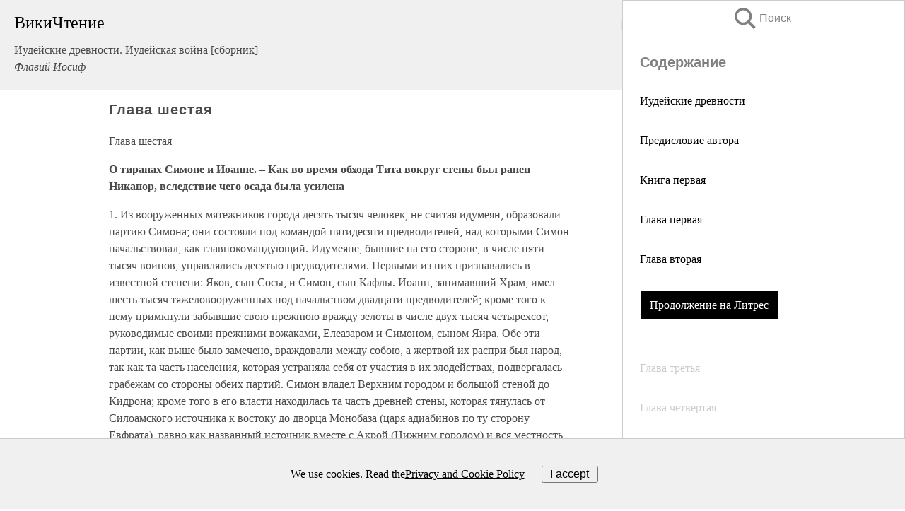

--- FILE ---
content_type: text/html; charset=UTF-8
request_url: https://history.wikireading.ru/416612
body_size: 23917
content:
<!doctype html>



<html><head>

<!-- Yandex.RTB -->
<script>window.yaContextCb=window.yaContextCb||[]</script>
<script src="https://yandex.ru/ads/system/context.js" async></script>

  <meta charset="utf-8">
  <title>Глава шестая. Иудейские древности. Иудейская война [сборник]</title>
  
       <link rel="amphtml" href="https://history.wikireading.ru/amp416612">
     
  
  <link rel="shortcut icon" type="image/png" href="https://storage.yandexcloud.net/wr4files/favicon.ico">
  <!-- Global site tag (gtag.js) - Google Analytics -->
<script async src="https://www.googletagmanager.com/gtag/js?id=UA-90677494-1"></script>
<script>
  window.dataLayer = window.dataLayer || [];
  function gtag(){dataLayer.push(arguments);}
  gtag('js', new Date());

  gtag('config', 'UA-90677494-1');
</script>
  
  
 <meta name="viewport" content="width=device-width,minimum-scale=1,initial-scale=1">

  
<script type="text/javascript"  async="" src="https://cdn.ampproject.org/v0.js"></script>
<script type="text/javascript" custom-element="amp-sidebar" src="https://cdn.ampproject.org/v0/amp-sidebar-0.1.js" async=""></script>
<script type="text/javascript" async custom-element="amp-fx-collection" src="https://cdn.ampproject.org/v0/amp-fx-collection-0.1.js"></script>

<script async custom-element="amp-user-notification" src="https://cdn.ampproject.org/v0/amp-user-notification-0.1.js"></script>

  



 <style>/*! Bassplate | MIT License | http://github.com/basscss/bassplate */
  
  
  
  .lrpromo-container {
  background-color: #f5f5f5;
  border: 1px solid #e0e0e0;
  border-radius: 5px;
  padding: 15px;
  margin: 20px 0;
  font-family: Arial, sans-serif;
  max-width: 100%;
}
.lrpromo-flex {
  display: flex;
  align-items: center;
  justify-content: space-between;
  flex-wrap: wrap;
}
.lrpromo-content {
  flex: 1;
  min-width: 200px;
  margin-bottom:50px;
}
.lrpromo-heading {
  color: #000000;
  margin-top: 0;
  margin-bottom: 10px;
  font-size: 18px;
}
.lrpromo-text {
  margin-top: 0;
  margin-bottom: 10px;
  font-size: 16px;
}
.lrpromo-highlight {
  color: #ff6600;
  font-size: 18px;
  font-weight: bold;
}
.lrpromo-button {
  display: inline-block;
  background-color: #4682B4;
  color: white;
  text-decoration: none;
  padding: 10px 20px;
  border-radius: 4px;
  font-weight: bold;
  margin-top: 5px;
}
.lrpromo-image-container {
  margin-right: 20px;
  text-align: center;
}
.lrpromo-image {
  max-width: 100px;
  height: auto;
  display: block;
  margin: 0 auto;
  border-radius: 15px;
}
  
  
 
  /* some basic button styling */
      .favorite-button input[type=submit] {
        width: 48px;
        height: 48px;
        cursor: pointer;
        border: none;
        margin: 4px;
        transition: background 300ms ease-in-out;
		
      }
      .favorite-button amp-list {
        margin: var(--space-2);
      }

      .favorite-button .heart-fill {
        background: url('data:image/svg+xml;utf8,<svg xmlns="http://www.w3.org/2000/svg" width="48" height="48" viewBox="0 0 48 48"><path d="M34 6h-20c-2.21 0-3.98 1.79-3.98 4l-.02 32 14-6 14 6v-32c0-2.21-1.79-4-4-4z"/><path d="M0 0h48v48h-48z" fill="none"/></svg>');
      }
      .favorite-button .heart-border {
        background: url('data:image/svg+xml;utf8,<svg xmlns="http://www.w3.org/2000/svg" width="48" height="48" viewBox="0 0 48 48"><path d="M34 6h-20c-2.21 0-3.98 1.79-3.98 4l-.02 32 14-6 14 6v-32c0-2.21-1.79-4-4-4zm0 30l-10-4.35-10 4.35v-26h20v26z"/><path d="M0 0h48v48h-48z" fill="none"/></svg>');
      }
      /* While the page loads we show a grey heart icon to indicate that the functionality is not yet available. */
      .favorite-button .heart-loading,
      .favorite-button .heart-loading[placeholder] {
        background: url('data:image/svg+xml;utf8,<svg xmlns="http://www.w3.org/2000/svg" width="48" height="48" viewBox="0 0 48 48"><path d="M34 6h-20c-2.21 0-3.98 1.79-3.98 4l-.02 32 14-6 14 6v-32c0-2.21-1.79-4-4-4zm0 30l-10-4.35-10 4.35v-26h20v26z"/><path d="M0 0h48v48h-48z" fill="none"/></svg>');
      }
      .favorite-button .favorite-container {
        display: flex;
        align-items: center;
        justify-content: center;
      }
      .favorite-button .favorite-count {
	    
        display: flex;
        align-items: center;
        justify-content: center;
        padding: var(--space-1);
        margin-left: var(--space-1);
        position: relative;
        width: 48px;
        background: var(--color-primary);
        border-radius: .4em;
        color: var(--color-text-light);
      }
	  
	  
	  
	  
      .favorite-button .favorite-count.loading {
        color: #ccc;
        background: var(--color-bg-light);
      }
      .favorite-button .favorite-count.loading:after {
        border-right-color: var(--color-bg-light);
      }
      .favorite-button .favorite-count:after {
        content: '';
        position: absolute;
        left: 0;
        top: 50%;
        width: 0;
        height: 0;
        border: var(--space-1) solid transparent;
        border-right-color: var(--color-primary);
        border-left: 0;
        margin-top: calc(-1 * var(--space-1));
        margin-left: calc(-1 * var(--space-1));
      }
      /* A simple snackbar to show an error */
      #favorite-failed-message {
        display: flex;
        justify-content: space-between;
        position: fixed;
        bottom: 0;
        left: 0;
        right: 0;
        margin: 0 auto;
        width: 100%;
        max-width: 450px;
        background: #323232;
        color: white;
        padding: 1rem 1.5rem;
        z-index: 1000;
      }
      #favorite-failed-message div {
        color: #64dd17;
        margin: 0 1rem;
        cursor: pointer;
      }
  
     amp-img.contain img {
   object-fit: contain;
 }
 .fixed-height-container {
   position: relative;
   width: 100%;
   height: 300px;
 }
 
 .paddingleft10{
 padding-left:10px;
 }
 

 
 .color-light-grey{
 color:#CCCCCC;
 }
 
 .margin-bottom20{
 margin-bottom:20px;
 }
 
 .margin-bottom30{
 margin-bottom:30px;
 }
 
 .margin-top15{
 margin-top:15px;
 }
 
 .margin-top20{
 margin-top:20px;
 }
 
 .margin-top30{
 margin-top:30px;
 }
.margin-left15{margin-left:15px}

margin-left10{margin-left:10px}

.custom-central-block{max-width:700px;margin:0 auto;display:block}


 
  .h1class{
 font-size:20px;
 line-height:45px;
 font-weight:bold;
 line-height:25px;
 margin-top:15px;
 padding-bottom:10px;
 }
 
.font-family-1{font-family: Geneva, Arial, Helvetica, sans-serif;}
 

 
 .custom_down_soder{
  font-size:10px;
  margin-left:3px;
 }
 
 
  .custom_search_input {
        
		
		margin-top:15px;

        margin-right:10px;
        
		width:100%;
		height:50px;
		font-size:16px
      }
  
  .menu_button {
 width:30px;
 height:30px;
background: url('data:image/svg+xml;utf8,<svg xmlns="http://www.w3.org/2000/svg" width="30" height="30" viewBox="0 0 24 24"><path style="fill:gray;" d="M6,15h12c0.553,0,1,0.447,1,1v1c0,0.553-0.447,1-1,1H6c-0.553,0-1-0.447-1-1v-1C5,15.447,5.447,15,6,15z M5,11v1c0,0.553,0.447,1,1,1h12c0.553,0,1-0.447,1-1v-1c0-0.553-0.447-1-1-1H6C5.447,10,5,10.447,5,11z M5,6v1c0,0.553,0.447,1,1,1h12c0.553,0,1-0.447,1-1V6c0-0.553-0.447-1-1-1H6C5.447,5,5,5.447,5,6z"/></svg>');
border:hidden;
cursor:pointer;
background-repeat:no-repeat;
     }

	  
	  
 .search_button {
 width:30px;
 height:30px;
background: url('data:image/svg+xml;utf8,<svg xmlns="http://www.w3.org/2000/svg" width="30" height="30" viewBox="0 0 24 24"><path style="fill:gray;" d="M23.809 21.646l-6.205-6.205c1.167-1.605 1.857-3.579 1.857-5.711 0-5.365-4.365-9.73-9.731-9.73-5.365 0-9.73 4.365-9.73 9.73 0 5.366 4.365 9.73 9.73 9.73 2.034 0 3.923-.627 5.487-1.698l6.238 6.238 2.354-2.354zm-20.955-11.916c0-3.792 3.085-6.877 6.877-6.877s6.877 3.085 6.877 6.877-3.085 6.877-6.877 6.877c-3.793 0-6.877-3.085-6.877-6.877z"/></svg>');
border:hidden;
cursor:pointer;
background-repeat:no-repeat;
     }
	  
.custom_right_sidebar{
padding:10px;  
background-color:#fff;
color:#000;
min-width:300px;
width:500px
 }
 
 .custom_sidebar{
background-color:#fff;
color:#000;
min-width:300px;
width:500px
 }
 
.wr_logo{
font-size:24px;
color:#000000;
margin-bottom:15px
} 
 
.custom-start-block{
background-color:#f0f0f0;
border-bottom-color:#CCCCCC;
border-bottom-style:solid;
border-bottom-width:1px;
padding:20px;
padding-top:70px;
} 

.custom-last-block{
background-color:#f0f0f0;
border-top-color:#CCCCCC;
border-top-style:solid;
border-top-width:1px;
padding:20px;
} 

.none-underline{text-decoration:none;}

.footer-items{margin:0 auto; width:180px; }

.cusom-share-button-position{float:right  }
.cusom-search-button-position{position:absolute; right:50%; z-index:999; top:10px;  }

.bpadding-bottom-60{padding-bottom:60px;}
.custom_padding_sidebar{padding-bottom:60px; padding-top:60px}



 p{margin-top:10px; }
 .top5{margin-top:5px; }
 .top10{margin-top:20px; display:block}
 
 amp-social-share[type="vk"] {
  background-image: url("https://storage.yandexcloud.net/wr4files/vk-icon.png");
}

 .custom-img{object-fit: cover; max-width:100%; margin: 0 auto; display: block;}


.custom-selection-search-button{font-weight:bold; color:#666666; margin-left:10px}

.custom-select-search-button{cursor:pointer; color:#666666; margin-left:10px; text-decoration: underline;}

.custom-selected-item{font-weight:bold; font-size:20px}


.custom-footer{background-color:#fff; color:#000; position:fixed; bottom:0; 
z-index:99;
width:100%;
border-top-color:#CCCCCC;
border-top-style:solid;
border-top-width:0.7px;
height:50px
}


.custom-header{
background-color:#fff; 
color:#000; 
z-index:999;
width:100%;
border-bottom-color:#CCCCCC;
border-bottom-style:solid;
border-bottom-width:0.7px;
height:50px;
z-index:99999999;

}

.custom_ad_height{height:300px}

.desktop_side_block{
display:block;
position:fixed;
overflow:auto; 
height:100%;
 right: 0;
 top:0;
 
 background: whitesmoke;overflow-y: scroll;border:1px solid;
 border-color:#CCCCCC;
 z-index:99;
}


.desktop_side_block::-webkit-scrollbar-track {border-radius: 4px;}
.desktop_side_block::-webkit-scrollbar {width: 6px;}
.desktop_side_block::-webkit-scrollbar-thumb {border-radius: 4px;background: #CCCCCC;}
.desktop_side_block::-webkit-scrollbar-thumb {background:  #CCCCCC;}


@media (min-width: 1100px) { body { width:75% } main {width:700px} .ampstart-sidebar{width:400px} .custom-start-block{padding-right:50px; padding-top:20px;} .custom-header{visibility: hidden;} .ampstart-faq-item{width:300px}}
@media (min-width: 900px) and (max-width: 1100px)  { body { width:80% } main {width:600px} .ampstart-sidebar{width:300px} .custom-start-block{padding-right:50px; padding-top:20px;} .custom-header{visibility: hidden;} .ampstart-faq-item{width:300px}}


.padding-bootom-30{padding-bottom:30px}

.padding-bootom-70{padding-bottom:70px}

.padding-left-35{padding-left:35px}

.padding-left-30{padding-left:30px}

.border-bottom-gray{border-bottom: 1px solid gray;}

.width-75{width:75px}

.width-225{width:225px}

.color-gray{color:gray;}

.bold{font-weight:bold}

.font-size-12{font-size:12px}

.font-size-14{font-size:14px}

.font-20{font-size:20px}

.crop_text {
    white-space: nowrap; 
    overflow: hidden; 
    text-overflow: ellipsis; 
	padding-left:5px;
	padding-right:5px;
   }
.overflow-hidden{ overflow:hidden;} 

.right-position{margin-left: auto; margin-right: 0;}

.center-position{margin:0 auto}

.display-block{display:block}

.poinrer{cursor:pointer}

.clean_button{border: none; outline: none; background:none}

.height-70{height:70px} 

.line-height-15{line-height:15px}

.custom-notification{
        position: fixed;
        padding:100px 100px;
        top: 0;
        width:100%;
        height:100%;  
        display: block;
        z-index:9;
		background-color:#FFFFFF      
    }  
	
	/*----------------------------------------------------------------------------------------------------------------------------------*/


 
 
      html {
        font-family:Georgia, serif;
        line-height: 1.15;
        -ms-text-size-adjust: 100%;
        -webkit-text-size-adjust: 100%;
      }
      body {
        margin: 0;
      }
      article,
      aside,
      footer,
      header,
      nav,
      section {
        display: block;
      }
      h1 {
        font-size: 2em;
        margin: 0.67em 0;
      }
      figcaption,
      figure,
      main {
        display: block;
      }
      figure {
        margin: 1em 40px;
      }
      hr {
        box-sizing: content-box;
        height: 0;
        overflow: visible;
      }
      pre {
        font-family: monospace, monospace;
        font-size: 1em;
      }
      a {
        background-color: transparent;
        -webkit-text-decoration-skip: objects;
      }
      a:active,
      a:hover {
        outline-width: 0;
      }
      abbr[title] {
        border-bottom: none;
        text-decoration: underline;
        text-decoration: underline dotted;
      }
      b,
      strong {
        font-weight: inherit;
        font-weight: bolder;
      }
      code,
      kbd,
      samp {
        font-family: monospace, monospace;
        font-size: 1em;
      }
      dfn {
        font-style: italic;
      }
      mark {
        background-color: #ff0;
        color: #000;
      }
      small {
        font-size: 80%;
      }
      sub,
      sup {
        font-size: 75%;
        line-height: 0;
        position: relative;
        vertical-align: baseline;
      }
      sub {
        bottom: -0.25em;
      }
      sup {
        top: -0.5em;
      }
      audio,
      video {
        display: inline-block;
      }
      audio:not([controls]) {
        display: none;
        height: 0;
      }
      img {
        border-style: none;
      }
      svg:not(:root) {
        overflow: hidden;
      }
      button,
      input,
      optgroup,
      select,
      textarea {
        font-family: sans-serif;
        font-size: 100%;
        line-height: 1.15;
        margin: 0;
      }
      button,
      input {
        overflow: visible;
      }
      button,
      select {
        text-transform: none;
      }
      [type='reset'],
      [type='submit'],
      button,
      html [type='button'] {
        -webkit-appearance: button;
      }
      [type='button']::-moz-focus-inner,
      [type='reset']::-moz-focus-inner,
      [type='submit']::-moz-focus-inner,
      button::-moz-focus-inner {
        border-style: none;
        padding: 0;
      }
      [type='button']:-moz-focusring,
      [type='reset']:-moz-focusring,
      [type='submit']:-moz-focusring,
      button:-moz-focusring {
        outline: 1px dotted ButtonText;
      }
      fieldset {
        border: 1px solid silver;
        margin: 0 2px;
        padding: 0.35em 0.625em 0.75em;
      }
      legend {
        box-sizing: border-box;
        color: inherit;
        display: table;
        max-width: 100%;
        padding: 0;
        white-space: normal;
      }
      progress {
        display: inline-block;
        vertical-align: baseline;
      }
      textarea {
        overflow: auto;
      }
      [type='checkbox'],
      [type='radio'] {
        box-sizing: border-box;
        padding: 0;
      }
      [type='number']::-webkit-inner-spin-button,
      [type='number']::-webkit-outer-spin-button {
        height: auto;
      }
      [type='search'] {
        -webkit-appearance: textfield;
        outline-offset: -2px;
      }
      [type='search']::-webkit-search-cancel-button,
      [type='search']::-webkit-search-decoration {
        -webkit-appearance: none;
      }
      ::-webkit-file-upload-button {
        -webkit-appearance: button;
        font: inherit;
      }
      details,
      menu {
        display: block;
      }
      summary {
        display: list-item;
      }
      canvas {
        display: inline-block;
      }
      [hidden],
      template {
        display: none;
      }
      .h00 {
        font-size: 4rem;
      }
      .h0,
      .h1 {
        font-size: 3rem;
      }
      .h2 {
        font-size: 2rem;
      }
      .h3 {
        font-size: 1.5rem;
      }
      .h4 {
        font-size: 1.125rem;
      }
      .h5 {
        font-size: 0.875rem;
      }
      .h6 {
        font-size: 0.75rem;
      }
      .font-family-inherit {
        font-family: inherit;
      }
      .font-size-inherit {
        font-size: inherit;
      }
      .text-decoration-none {
        text-decoration: none;
      }
      .bold {
        font-weight: 700;
      }
      .regular {
        font-weight: 400;
      }
      .italic {
        font-style: italic;
      }
      .caps {
        text-transform: uppercase;
        letter-spacing: 0.2em;
      }
      .left-align {
        text-align: left;
      }
      .center {
        text-align: center;
      }
      .right-align {
        text-align: right;
      }
      .justify {
        text-align: justify;
      }
      .nowrap {
        white-space: nowrap;
      }
      .break-word {
        word-wrap: break-word;
      }
      .line-height-1 {
        line-height: 1rem;
      }
      .line-height-2 {
        line-height: 1.125rem;
      }
      .line-height-3 {
        line-height: 1.5rem;
      }
      .line-height-4 {
        line-height: 2rem;
      }
      .list-style-none {
        list-style: none;
      }
      .underline {
        text-decoration: underline;
      }
      .truncate {
        max-width: 100%;
        overflow: hidden;
        text-overflow: ellipsis;
        white-space: nowrap;
      }
      .list-reset {
        list-style: none;
        padding-left: 0;
      }
      .inline {
        display: inline;
      }
      .block {
        display: block;
      }
      .inline-block {
        display: inline-block;
      }
      .table {
        display: table;
      }
      .table-cell {
        display: table-cell;
      }
      .overflow-hidden {
        overflow: hidden;
      }
      .overflow-scroll {
        overflow: scroll;
      }
      .overflow-auto {
        overflow: auto;
      }
      .clearfix:after,
      .clearfix:before {
        content: ' ';
        display: table;
      }
      .clearfix:after {
        clear: both;
      }
      .left {
        float: left;
      }
      .right {
        float: right;
      }
      .fit {
        max-width: 100%;
      }
      .max-width-1 {
        max-width: 24rem;
      }
      .max-width-2 {
        max-width: 32rem;
      }
      .max-width-3 {
        max-width: 48rem;
      }
      .max-width-4 {
        max-width: 64rem;
      }
      .border-box {
        box-sizing: border-box;
      }
      .align-baseline {
        vertical-align: baseline;
      }
      .align-top {
        vertical-align: top;
      }
      .align-middle {
        vertical-align: middle;

      }
      .align-bottom {
        vertical-align: bottom;
      }
      .m0 {
        margin: 0;
      }
      .mt0 {
        margin-top: 0;
      }
      .mr0 {
        margin-right: 0;
      }
      .mb0 {
        margin-bottom: 0;
      }
      .ml0,
      .mx0 {
        margin-left: 0;
      }
      .mx0 {
        margin-right: 0;
      }
      .my0 {
        margin-top: 0;
        margin-bottom: 0;
      }
      .m1 {
        margin: 0.5rem;
      }
      .mt1 {
        margin-top: 0.5rem;
      }
      .mr1 {
        margin-right: 0.5rem;
      }
      .mb1 {
        margin-bottom: 0.5rem;
      }
      .ml1,
      .mx1 {
        margin-left: 0.5rem;
      }
      .mx1 {
        margin-right: 0.5rem;
      }
      .my1 {
        margin-top: 0.5rem;
        margin-bottom: 0.5rem;
      }
      .m2 {
        margin: 1rem;
      }
      .mt2 {
        margin-top: 1rem;
      }
      .mr2 {
        margin-right: 1rem;
      }
      .mb2 {
        margin-bottom: 1rem;
      }
      .ml2,
      .mx2 {
        margin-left: 1rem;
      }
      .mx2 {
        margin-right: 1rem;
      }
      .my2 {
        margin-top: 1rem;
        margin-bottom: 1rem;
      }
      .m3 {
        margin: 1.5rem;
      }
      .mt3 {
        margin-top: 1.5rem;
      }
      .mr3 {
        margin-right: 1.5rem;
      }
      .mb3 {
        margin-bottom: 1.5rem;
      }
      .ml3,
      .mx3 {
        margin-left: 1.5rem;
      }
      .mx3 {
        margin-right: 1.5rem;
      }
      .my3 {
        margin-top: 1.5rem;
        margin-bottom: 1.5rem;
      }
      .m4 {
        margin: 2rem;
      }
      .mt4 {
        margin-top: 2rem;
      }
      .mr4 {
        margin-right: 2rem;
      }
      .mb4 {
        margin-bottom: 2rem;
      }
      .ml4,
      .mx4 {
        margin-left: 2rem;
      }
      .mx4 {
        margin-right: 2rem;
      }
      .my4 {
        margin-top: 2rem;
        margin-bottom: 2rem;
      }
      .mxn1 {
        margin-left: calc(0.5rem * -1);
        margin-right: calc(0.5rem * -1);
      }
      .mxn2 {
        margin-left: calc(1rem * -1);
        margin-right: calc(1rem * -1);
      }
      .mxn3 {
        margin-left: calc(1.5rem * -1);
        margin-right: calc(1.5rem * -1);
      }
      .mxn4 {
        margin-left: calc(2rem * -1);
        margin-right: calc(2rem * -1);
      }
      .m-auto {
        margin: auto;
      }
      .mt-auto {
        margin-top: auto;
      }
      .mr-auto {
        margin-right: auto;
      }
      .mb-auto {
        margin-bottom: auto;
      }
      .ml-auto,
      .mx-auto {
        margin-left: auto;
      }
      .mx-auto {
        margin-right: auto;
      }
      .my-auto {
        margin-top: auto;
        margin-bottom: auto;
      }
      .p0 {
        padding: 0;
      }
      .pt0 {
        padding-top: 0;
      }
      .pr0 {
        padding-right: 0;
      }
      .pb0 {
        padding-bottom: 0;
      }
      .pl0,
      .px0 {
        padding-left: 0;
      }
      .px0 {
        padding-right: 0;
      }
      .py0 {
        padding-top: 0;
        padding-bottom: 0;
      }
      .p1 {
        padding: 0.5rem;
      }
      .pt1 {
        padding-top: 0.5rem;
      }
      .pr1 {
        padding-right: 0.5rem;
      }
      .pb1 {
        padding-bottom: 0.5rem;
      }
      .pl1 {
        padding-left: 0.5rem;
      }
      .py1 {
        padding-top: 0.5rem;
        padding-bottom: 0.5rem;
      }
      .px1 {
        padding-left: 0.5rem;
        padding-right: 0.5rem;
      }
      .p2 {
        padding: 1rem;
      }
      .pt2 {
        padding-top: 1rem;
      }
      .pr2 {
        padding-right: 1rem;
      }
      .pb2 {
        padding-bottom: 1rem;
      }
      .pl2 {
        padding-left: 1rem;
      }
      .py2 {
        padding-top: 1rem;
        padding-bottom: 1rem;
      }
      .px2 {
        padding-left: 1rem;
        padding-right: 1rem;
      }
      .p3 {
        padding: 1.5rem;
      }
      .pt3 {
        padding-top: 1.5rem;
      }
      .pr3 {
        padding-right: 1.5rem;
      }
      .pb3 {
        padding-bottom: 1.5rem;
      }
      .pl3 {
        padding-left: 1.5rem;
      }
      .py3 {
        padding-top: 1.5rem;
        padding-bottom: 1.5rem;
      }
      .px3 {
        padding-left: 1.5rem;
        padding-right: 1.5rem;
      }
      .p4 {
        padding: 2rem;
      }
      .pt4 {
        padding-top: 2rem;
      }
      .pr4 {
        padding-right: 2rem;
      }
      .pb4 {
        padding-bottom: 2rem;
      }
      .pl4 {
        padding-left: 2rem;
      }
      .py4 {
        padding-top: 2rem;
        padding-bottom: 2rem;
      }
      .px4 {
        padding-left: 2rem;
        padding-right: 2rem;
      }
      .col {
        float: left;
      }
      .col,
      .col-right {
        box-sizing: border-box;
      }
      .col-right {
        float: right;
      }
      .col-1 {
        width: 8.33333%;
      }
      .col-2 {
        width: 16.66667%;
      }
      .col-3 {
        width: 25%;
      }
      .col-4 {
        width: 33.33333%;
      }
      .col-5 {
        width: 41.66667%;
      }
      .col-6 {
        width: 50%;
      }
      .col-7 {
        width: 58.33333%;
      }
      .col-8 {
        width: 66.66667%;
      }
      .col-9 {
        width: 75%;
      }
      .col-10 {
        width: 83.33333%;
      }
      .col-11 {
        width: 91.66667%;
      }
      .col-12 {
        width: 100%;
      }
      @media (min-width: 40.06rem) {
        .sm-col {
          float: left;
          box-sizing: border-box;
        }
        .sm-col-right {
          float: right;
          box-sizing: border-box;
        }
        .sm-col-1 {
          width: 8.33333%;
        }
        .sm-col-2 {
          width: 16.66667%;
        }
        .sm-col-3 {
          width: 25%;
        }
        .sm-col-4 {
          width: 33.33333%;
        }
        .sm-col-5 {
          width: 41.66667%;
        }
        .sm-col-6 {
          width: 50%;
        }
        .sm-col-7 {
          width: 58.33333%;
        }
        .sm-col-8 {
          width: 66.66667%;
        }
        .sm-col-9 {
          width: 75%;
        }
        .sm-col-10 {
          width: 83.33333%;
        }
        .sm-col-11 {
          width: 91.66667%;
        }
        .sm-col-12 {
          width: 100%;
        }
      }
      @media (min-width: 52.06rem) {
        .md-col {
          float: left;
          box-sizing: border-box;
        }
        .md-col-right {
          float: right;
          box-sizing: border-box;
        }
        .md-col-1 {
          width: 8.33333%;
        }
        .md-col-2 {
          width: 16.66667%;
        }
        .md-col-3 {
          width: 25%;
        }
        .md-col-4 {
          width: 33.33333%;
        }
        .md-col-5 {
          width: 41.66667%;
        }
        .md-col-6 {
          width: 50%;
        }
        .md-col-7 {
          width: 58.33333%;
        }
        .md-col-8 {
          width: 66.66667%;
        }
        .md-col-9 {
          width: 75%;
        }
        .md-col-10 {
          width: 83.33333%;
        }
        .md-col-11 {
          width: 91.66667%;
        }
        .md-col-12 {
          width: 100%;
        }
      }
      @media (min-width: 64.06rem) {
        .lg-col {
          float: left;
          box-sizing: border-box;
        }
        .lg-col-right {
          float: right;
          box-sizing: border-box;
        }
        .lg-col-1 {
          width: 8.33333%;
        }
        .lg-col-2 {
          width: 16.66667%;
        }
        .lg-col-3 {
          width: 25%;
        }
        .lg-col-4 {
          width: 33.33333%;
        }
        .lg-col-5 {
          width: 41.66667%;
        }
        .lg-col-6 {
          width: 50%;
        }
        .lg-col-7 {
          width: 58.33333%;
        }
        .lg-col-8 {
          width: 66.66667%;
        }
        .lg-col-9 {
          width: 75%;
        }
        .lg-col-10 {
          width: 83.33333%;
        }
        .lg-col-11 {
          width: 91.66667%;
        }
        .lg-col-12 {
          width: 100%;
        }
      }
      .flex {
        display: -ms-flexbox;
        display: flex;
      }
      @media (min-width: 40.06rem) {
        .sm-flex {
          display: -ms-flexbox;
          display: flex;
        }
      }
      @media (min-width: 52.06rem) {
        .md-flex {
          display: -ms-flexbox;
          display: flex;
        }
      }
      @media (min-width: 64.06rem) {
        .lg-flex {
          display: -ms-flexbox;
          display: flex;
        }
      }
      .flex-column {
        -ms-flex-direction: column;
        flex-direction: column;
      }
      .flex-wrap {
        -ms-flex-wrap: wrap;
        flex-wrap: wrap;
      }
      .items-start {
        -ms-flex-align: start;
        align-items: flex-start;
      }
      .items-end {
        -ms-flex-align: end;
        align-items: flex-end;
      }
      .items-center {
        -ms-flex-align: center;
        align-items: center;
      }
      .items-baseline {
        -ms-flex-align: baseline;
        align-items: baseline;
      }
      .items-stretch {
        -ms-flex-align: stretch;
        align-items: stretch;
      }
      .self-start {
        -ms-flex-item-align: start;
        align-self: flex-start;
      }
      .self-end {
        -ms-flex-item-align: end;
        align-self: flex-end;
      }
      .self-center {
        -ms-flex-item-align: center;
        -ms-grid-row-align: center;
        align-self: center;
      }
      .self-baseline {
        -ms-flex-item-align: baseline;
        align-self: baseline;
      }
      .self-stretch {
        -ms-flex-item-align: stretch;
        -ms-grid-row-align: stretch;
        align-self: stretch;
      }
      .justify-start {
        -ms-flex-pack: start;
        justify-content: flex-start;
      }
      .justify-end {
        -ms-flex-pack: end;
        justify-content: flex-end;
      }
      .justify-center {
        -ms-flex-pack: center;
        justify-content: center;
      }
      .justify-between {
        -ms-flex-pack: justify;
        justify-content: space-between;
      }
      .justify-around {
        -ms-flex-pack: distribute;
        justify-content: space-around;
      }
      .justify-evenly {
        -ms-flex-pack: space-evenly;
        justify-content: space-evenly;
      }
      .content-start {
        -ms-flex-line-pack: start;
        align-content: flex-start;
      }
      .content-end {
        -ms-flex-line-pack: end;
        align-content: flex-end;
      }
      .content-center {
        -ms-flex-line-pack: center;
        align-content: center;
      }
      .content-between {
        -ms-flex-line-pack: justify;
        align-content: space-between;
      }
      .content-around {
        -ms-flex-line-pack: distribute;
        align-content: space-around;
      }
      .content-stretch {
        -ms-flex-line-pack: stretch;
        align-content: stretch;
      }
      .flex-auto {

        -ms-flex: 1 1 auto;
        flex: 1 1 auto;
        min-width: 0;
        min-height: 0;
      }
      .flex-none {
        -ms-flex: none;
        flex: none;
      }
      .order-0 {
        -ms-flex-order: 0;
        order: 0;
      }
      .order-1 {
        -ms-flex-order: 1;
        order: 1;
      }
      .order-2 {
        -ms-flex-order: 2;
        order: 2;
      }
      .order-3 {
        -ms-flex-order: 3;
        order: 3;
      }
      .order-last {
        -ms-flex-order: 99999;
        order: 99999;
      }
      .relative {
        position: relative;
      }
      .absolute {
        position: absolute;
      }
      .fixed {
        position: fixed;
      }
      .top-0 {
        top: 0;
      }
      .right-0 {
        right: 0;
      }
      .bottom-0 {
        bottom: 0;
      }
      .left-0 {
        left: 0;
      }
      .z1 {
        z-index: 1;
      }
      .z2 {
        z-index: 2;
      }
      .z3 {
        z-index: 3;
      }
      .z4 {
        z-index: 4;
      }
      .border {
        border-style: solid;
        border-width: 1px;
      }
      .border-top {
        border-top-style: solid;
        border-top-width: 1px;
      }
      .border-right {
        border-right-style: solid;
        border-right-width: 1px;
      }
      .border-bottom {
        border-bottom-style: solid;
        border-bottom-width: 1px;
      }
      .border-left {
        border-left-style: solid;
        border-left-width: 1px;
      }
      .border-none {
        border: 0;
      }
      .rounded {
        border-radius: 3px;
      }
      .circle {
        border-radius: 50%;
      }
      .rounded-top {
        border-radius: 3px 3px 0 0;
      }
      .rounded-right {
        border-radius: 0 3px 3px 0;
      }
      .rounded-bottom {
        border-radius: 0 0 3px 3px;
      }
      .rounded-left {
        border-radius: 3px 0 0 3px;
      }
      .not-rounded {
        border-radius: 0;
      }
      .hide {
        position: absolute;
        height: 1px;
        width: 1px;
        overflow: hidden;
        clip: rect(1px, 1px, 1px, 1px);
      }
      @media (max-width: 40rem) {
        .xs-hide {
          display: none;
        }
      }
      @media (min-width: 40.06rem) and (max-width: 52rem) {
        .sm-hide {
          display: none;
        }
      }
      @media (min-width: 52.06rem) and (max-width: 64rem) {
        .md-hide {
          display: none;
        }
      }
      @media (min-width: 64.06rem) {
        .lg-hide {
          display: none;
        }
      }
      .display-none {
        display: none;
      }
      * {
        box-sizing: border-box;
      }
	  

      body {
        background: #fff;
        color: #4a4a4a;
        font-family:Georgia, serif;
        min-width: 315px;
        overflow-x: hidden;
       /* font-smooth: always;
        -webkit-font-smoothing: antialiased;*/
      }
      main {
       margin: 0 auto;
      }
    
      .ampstart-accent {
        color: #003f93;
      }
      #content:target {
        margin-top: calc(0px - 3.5rem);
        padding-top: 3.5rem;
      }
      .ampstart-title-lg {
        font-size: 3rem;
        line-height: 3.5rem;
        letter-spacing: 0.06rem;
      }
      .ampstart-title-md {
        font-size: 2rem;
        line-height: 2.5rem;
        letter-spacing: 0.06rem;
      }
      .ampstart-title-sm {
        font-size: 1.5rem;
        line-height: 2rem;
        letter-spacing: 0.06rem;
      }
      .ampstart-subtitle,
      body {
        line-height: 1.5rem;
        letter-spacing: normal;
      }
      .ampstart-subtitle {
        color: #003f93;
        font-size: 1rem;
      }
      .ampstart-byline,

      .ampstart-caption,
      .ampstart-hint,
      .ampstart-label {
        font-size: 0.875rem;
        color: #4f4f4f;
        line-height: 1.125rem;
        letter-spacing: 0.06rem;
      }
      .ampstart-label {
        text-transform: uppercase;
      }
      .ampstart-footer,
      .ampstart-small-text {
        font-size: 0.75rem;
        line-height: 1rem;
        letter-spacing: 0.06rem;
      }
      .ampstart-card {
        box-shadow: 0 1px 1px 0 rgba(0, 0, 0, 0.14),
          0 1px 1px -1px rgba(0, 0, 0, 0.14), 0 1px 5px 0 rgba(0, 0, 0, 0.12);
      }
      .h1,
      h1 {
        font-size: 3rem;
        line-height: 3.5rem;
      }
      .h2,
      h2 {
        font-size: 2rem;
        line-height: 2.5rem;
      }
      .h3,
      h3 {
        font-size: 1.5rem;
        line-height: 2rem;
      }
      .h4,
      h4 {
        font-size: 1.125rem;
        line-height: 1.5rem;
      }
      .h5,
      h5 {
        font-size: 0.875rem;
        line-height: 1.125rem;
      }
      .h6,
      h6 {
        font-size: 0.75rem;
        line-height: 1rem;
      }
      h1,
      h2,
      h3,
      h4,
      h5,
      h6 {
        margin: 0;
        padding: 0;
        font-weight: 400;
        letter-spacing: 0.06rem;
      }
      a,
      a:active,
      a:visited {
        color: inherit;
      }
      .ampstart-btn {
        font-family: inherit;
        font-weight: inherit;
        font-size: 1rem;
        line-height: 1.125rem;
        padding: 0.7em 0.8em;
        text-decoration: none;
        white-space: nowrap;
        word-wrap: normal;
        vertical-align: middle;
        cursor: pointer;
        background-color: #000;
        color: #fff;
        border: 1px solid #fff;
      }
      .ampstart-btn:visited {
        color: #fff;
      }
      .ampstart-btn-secondary {
        background-color: #fff;
        color: #000;
        border: 1px solid #000;
      }
      .ampstart-btn-secondary:visited {
        color: #000;
      }
      .ampstart-btn:active .ampstart-btn:focus {
        opacity: 0.8;
      }
      .ampstart-btn[disabled],
      .ampstart-btn[disabled]:active,
      .ampstart-btn[disabled]:focus,
      .ampstart-btn[disabled]:hover {
        opacity: 0.5;
        outline: 0;
        cursor: default;
      }
      .ampstart-dropcap:first-letter {
        color: #000;
        font-size: 3rem;
        font-weight: 700;
        float: left;
        overflow: hidden;
        line-height: 3rem;
        margin-left: 0;
        margin-right: 0.5rem;
      }
      .ampstart-initialcap {
        padding-top: 1rem;
        margin-top: 1.5rem;
      }
      .ampstart-initialcap:first-letter {
        color: #000;
        font-size: 3rem;
        font-weight: 700;
        margin-left: -2px;
      }
      .ampstart-pullquote {
        border: none;
        border-left: 4px solid #000;
        font-size: 1.5rem;
        padding-left: 1.5rem;
      }
      .ampstart-byline time {
        font-style: normal;
        white-space: nowrap;
      }
      .amp-carousel-button-next {
        background-image: url('data:image/svg+xml;charset=utf-8,<svg width="18" height="18" viewBox="0 0 34 34" xmlns="http://www.w3.org/2000/svg"><title>Next</title><path d="M25.557 14.7L13.818 2.961 16.8 0l16.8 16.8-16.8 16.8-2.961-2.961L25.557 18.9H0v-4.2z" fill="%23FFF" fill-rule="evenodd"/></svg>');
      }
      .amp-carousel-button-prev {
        background-image: url('data:image/svg+xml;charset=utf-8,<svg width="18" height="18" viewBox="0 0 34 34" xmlns="http://www.w3.org/2000/svg"><title>Previous</title><path d="M33.6 14.7H8.043L19.782 2.961 16.8 0 0 16.8l16.8 16.8 2.961-2.961L8.043 18.9H33.6z" fill="%23FFF" fill-rule="evenodd"/></svg>');
      }
      .ampstart-dropdown {
        min-width: 200px;
      }
      .ampstart-dropdown.absolute {
        z-index: 100;
      }
      .ampstart-dropdown.absolute > section,
      .ampstart-dropdown.absolute > section > header {

        height: 100%;
      }
      .ampstart-dropdown > section > header {
        background-color: #000;
        border: 0;
        color: #fff;
      }
      .ampstart-dropdown > section > header:after {
        display: inline-block;
        content: '+';
        padding: 0 0 0 1.5rem;
        color: #003f93;
      }
      .ampstart-dropdown > [expanded] > header:after {
        content: '–';
      }
      .absolute .ampstart-dropdown-items {
        z-index: 200;
      }
      .ampstart-dropdown-item {
        background-color: #000;
        color: #003f93;
        opacity: 0.9;
      }
      .ampstart-dropdown-item:active,
      .ampstart-dropdown-item:hover {
        opacity: 1;
      }
      .ampstart-footer {
        background-color: #fff;
        color: #000;
        padding-top: 5rem;
        padding-bottom: 5rem;
      }
      .ampstart-footer .ampstart-icon {
        fill: #000;
      }
      .ampstart-footer .ampstart-social-follow li:last-child {
        margin-right: 0;
      }
      .ampstart-image-fullpage-hero {
        color: #fff;
      }
      .ampstart-fullpage-hero-heading-text,
      .ampstart-image-fullpage-hero .ampstart-image-credit {
        -webkit-box-decoration-break: clone;
        box-decoration-break: clone;
        background: #000;
        padding: 0 1rem 0.2rem;
      }
      .ampstart-image-fullpage-hero > amp-img {
        max-height: calc(100vh - 3.5rem);
      }
      .ampstart-image-fullpage-hero > amp-img img {
        -o-object-fit: cover;
        object-fit: cover;
      }
      .ampstart-fullpage-hero-heading {
        line-height: 3.5rem;
      }
      .ampstart-fullpage-hero-cta {
        background: transparent;
      }
      .ampstart-readmore {
        background: linear-gradient(0deg, rgba(0, 0, 0, 0.65) 0, transparent);
        color: #fff;
        margin-top: 5rem;
        padding-bottom: 3.5rem;
      }
      .ampstart-readmore:after {
        display: block;
        content: '⌄';
        font-size: 2rem;
      }
      .ampstart-readmore-text {
        background: #000;
      }
      @media (min-width: 52.06rem) {
        .ampstart-image-fullpage-hero > amp-img {
          height: 60vh;
        }
      }
      .ampstart-image-heading {
        color: #fff;
        background: linear-gradient(0deg, rgba(0, 0, 0, 0.65) 0, transparent);
      }
      .ampstart-image-heading > * {
        margin: 0;
      }
      amp-carousel .ampstart-image-with-heading {
        margin-bottom: 0;
      }
      .ampstart-image-with-caption figcaption {
        color: #4f4f4f;
        line-height: 1.125rem;
      }
      amp-carousel .ampstart-image-with-caption {
        margin-bottom: 0;
      }
      .ampstart-input {
        max-width: 100%;
        width: 300px;
        min-width: 100px;
        font-size: 1rem;
        line-height: 1.5rem;
      }
      .ampstart-input [disabled],
      .ampstart-input [disabled] + label {
        opacity: 0.5;
      }
      .ampstart-input [disabled]:focus {
        outline: 0;
      }
      .ampstart-input > input,
      .ampstart-input > select,
      .ampstart-input > textarea {
        width: 100%;
        margin-top: 1rem;
        line-height: 1.5rem;
        border: 0;
        border-radius: 0;
        border-bottom: 1px solid #4a4a4a;
        background: none;
        color: #4a4a4a;
        outline: 0;
      }
      .ampstart-input > label {
        color: #003f93;
        pointer-events: none;
        text-align: left;
        font-size: 0.875rem;
        line-height: 1rem;
        opacity: 0;
        animation: 0.2s;
        animation-timing-function: cubic-bezier(0.4, 0, 0.2, 1);
        animation-fill-mode: forwards;
      }
      .ampstart-input > input:focus,
      .ampstart-input > select:focus,
      .ampstart-input > textarea:focus {
        outline: 0;
      }
      .ampstart-input > input:focus:-ms-input-placeholder,
      .ampstart-input > select:focus:-ms-input-placeholder,
      .ampstart-input > textarea:focus:-ms-input-placeholder {
        color: transparent;
      }
      .ampstart-input > input:focus::placeholder,
      .ampstart-input > select:focus::placeholder,
      .ampstart-input > textarea:focus::placeholder {
        color: transparent;
      }
      .ampstart-input > input:not(:placeholder-shown):not([disabled]) + label,
      .ampstart-input > select:not(:placeholder-shown):not([disabled]) + label,
      .ampstart-input
        > textarea:not(:placeholder-shown):not([disabled])
        + label {
        opacity: 1;
      }
      .ampstart-input > input:focus + label,
      .ampstart-input > select:focus + label,
      .ampstart-input > textarea:focus + label {
        animation-name: a;
      }
      @keyframes a {
        to {
          opacity: 1;
        }
      }
      .ampstart-input > label:after {
        content: '';
        height: 2px;
        position: absolute;
        bottom: 0;
        left: 45%;
        background: #003f93;
        transition: 0.2s;
        transition-timing-function: cubic-bezier(0.4, 0, 0.2, 1);
        visibility: hidden;
        width: 10px;
      }
      .ampstart-input > input:focus + label:after,
      .ampstart-input > select:focus + label:after,
      .ampstart-input > textarea:focus + label:after {
        left: 0;
        width: 100%;
        visibility: visible;
      }
      .ampstart-input > input[type='search'] {
        -webkit-appearance: none;
        -moz-appearance: none;
        appearance: none;
      }
      .ampstart-input > input[type='range'] {
        border-bottom: 0;
      }
      .ampstart-input > input[type='range'] + label:after {
        display: none;
      }
      .ampstart-input > select {
        -webkit-appearance: none;
        -moz-appearance: none;
        appearance: none;
      }
      .ampstart-input > select + label:before {
        content: '⌄';
        line-height: 1.5rem;
        position: absolute;
        right: 5px;
        zoom: 2;
        top: 0;
        bottom: 0;
        color: #003f93;
      }
      .ampstart-input-chk,
      .ampstart-input-radio {
        width: auto;
        color: #4a4a4a;
      }
      .ampstart-input input[type='checkbox'],
      .ampstart-input input[type='radio'] {
        margin-top: 0;
        -webkit-appearance: none;
        -moz-appearance: none;
        appearance: none;
        width: 20px;
        height: 20px;
        border: 1px solid #003f93;
        vertical-align: middle;
        margin-right: 0.5rem;
        text-align: center;
      }
      .ampstart-input input[type='radio'] {
        border-radius: 20px;
      }
      .ampstart-input input[type='checkbox']:not([disabled]) + label,
      .ampstart-input input[type='radio']:not([disabled]) + label {
        pointer-events: auto;
        animation: none;
        vertical-align: middle;
        opacity: 1;
        cursor: pointer;
      }
      .ampstart-input input[type='checkbox'] + label:after,
      .ampstart-input input[type='radio'] + label:after {
        display: none;
      }
      .ampstart-input input[type='checkbox']:after,
      .ampstart-input input[type='radio']:after {
        position: absolute;
        top: 0;
        left: 0;
        bottom: 0;
        right: 0;
        content: ' ';
        line-height: 1.4rem;
        vertical-align: middle;
        text-align: center;
        background-color: #fff;
      }
      .ampstart-input input[type='checkbox']:checked:after {
        background-color: #003f93;
        color: #fff;
        content: '✓';
      }
      .ampstart-input input[type='radio']:checked {
        background-color: #fff;
      }
      .ampstart-input input[type='radio']:after {
        top: 3px;
        bottom: 3px;
        left: 3px;
        right: 3px;
        border-radius: 12px;
      }
      .ampstart-input input[type='radio']:checked:after {
        content: '';
        font-size: 3rem;
        background-color: #003f93;
      }
    /*  .ampstart-input > label,
      _:-ms-lang(x) {
        opacity: 1;
      }
      .ampstart-input > input:-ms-input-placeholder,
      _:-ms-lang(x) {
        color: transparent;
      }
      .ampstart-input > input::placeholder,
      _:-ms-lang(x) {
        color: transparent;
      }
      .ampstart-input > input::-ms-input-placeholder,
      _:-ms-lang(x) {
        color: transparent;
      }*/
      .ampstart-input > select::-ms-expand {
        display: none;
      }
      .ampstart-headerbar {
        background-color: #fff;
        color: #000;
        z-index: 999;
        box-shadow: 0 0 5px 2px rgba(0, 0, 0, 0.1);
      }
      .ampstart-headerbar + :not(amp-sidebar),
      .ampstart-headerbar + amp-sidebar + * {
        margin-top: 3.5rem;
      }
      .ampstart-headerbar-nav .ampstart-nav-item {
        padding: 0 1rem;
        background: transparent;
        opacity: 0.8;
      }
      .ampstart-headerbar-nav {
        line-height: 3.5rem;
      }
      .ampstart-nav-item:active,
      .ampstart-nav-item:focus,
      .ampstart-nav-item:hover {
        opacity: 1;
      }
      .ampstart-navbar-trigger:focus {
        outline: none;
      }
      .ampstart-nav a,
      .ampstart-navbar-trigger,
      .ampstart-sidebar-faq a {
        cursor: pointer;
        text-decoration: none;
      }
      .ampstart-nav .ampstart-label {
        color: inherit;
      }
      .ampstart-navbar-trigger {
        line-height: 3.5rem;
        font-size: 2rem;
      }
      .ampstart-headerbar-nav {
        -ms-flex: 1;
        flex: 1;
      }
      .ampstart-nav-search {
        -ms-flex-positive: 0.5;
        flex-grow: 0.5;
      }
      .ampstart-headerbar .ampstart-nav-search:active,
      .ampstart-headerbar .ampstart-nav-search:focus,
      .ampstart-headerbar .ampstart-nav-search:hover {
        box-shadow: none;
      }
      .ampstart-nav-search > input {
        border: none;
        border-radius: 3px;
        line-height: normal;
      }
      .ampstart-nav-dropdown {
        min-width: 200px;
      }
      .ampstart-nav-dropdown amp-accordion header {
        background-color: #fff;
        border: none;
      }
      .ampstart-nav-dropdown amp-accordion ul {
        background-color: #fff;
      }
      .ampstart-nav-dropdown .ampstart-dropdown-item,
      .ampstart-nav-dropdown .ampstart-dropdown > section > header {
        background-color: #fff;
        color: #000;
      }
      .ampstart-nav-dropdown .ampstart-dropdown-item {
        color: #003f93;
      }
      .ampstart-sidebar {
        background-color: #fff;
        color: #000;
        }
      .ampstart-sidebar .ampstart-icon {
        fill: #003f93;
      }
      .ampstart-sidebar-header {
        line-height: 3.5rem;
        min-height: 3.5rem;
      }
      .ampstart-sidebar .ampstart-dropdown-item,
      .ampstart-sidebar .ampstart-dropdown header,
      .ampstart-sidebar .ampstart-faq-item,
      .ampstart-sidebar .ampstart-nav-item,
      .ampstart-sidebar .ampstart-social-follow {
        margin: 0 0 2rem;
      }
      .ampstart-sidebar .ampstart-nav-dropdown {
        margin: 0;
      }
      .ampstart-sidebar .ampstart-navbar-trigger {
        line-height: inherit;
      }
      .ampstart-navbar-trigger svg {
        pointer-events: none;
      }
      .ampstart-related-article-section {
        border-color: #4a4a4a;
      }
      .ampstart-related-article-section .ampstart-heading {
        color: #4a4a4a;
        font-weight: 400;
      }
      .ampstart-related-article-readmore {
        color: #000;
        letter-spacing: 0;
      }
      .ampstart-related-section-items > li {
        border-bottom: 1px solid #4a4a4a;
      }
      .ampstart-related-section-items > li:last-child {
        border: none;
      }
      .ampstart-related-section-items .ampstart-image-with-caption {
        display: -ms-flexbox;
        display: flex;
        -ms-flex-wrap: wrap;
        flex-wrap: wrap;
        -ms-flex-align: center;
        align-items: center;
        margin-bottom: 0;
      }
      .ampstart-related-section-items .ampstart-image-with-caption > amp-img,
      .ampstart-related-section-items
        .ampstart-image-with-caption
        > figcaption {
        -ms-flex: 1;
        flex: 1;
      }
      .ampstart-related-section-items
        .ampstart-image-with-caption
        > figcaption {
        padding-left: 1rem;
      }
      @media (min-width: 40.06rem) {
        .ampstart-related-section-items > li {
          border: none;
        }
        .ampstart-related-section-items
          .ampstart-image-with-caption
          > figcaption {
          padding: 1rem 0;
        }
        .ampstart-related-section-items .ampstart-image-with-caption > amp-img,
        .ampstart-related-section-items
          .ampstart-image-with-caption
          > figcaption {
          -ms-flex-preferred-size: 100%;
          flex-basis: 100%;
        }
      }
      .ampstart-social-box {
        display: -ms-flexbox;
        display: flex;
      }
      .ampstart-social-box > amp-social-share {
        background-color: #000;
      }
      .ampstart-icon {
        fill: #003f93;
      }
      .ampstart-input {
        width: 100%;
      }
      main .ampstart-social-follow {
        margin-left: auto;
        margin-right: auto;
        width: 315px;
      }
      main .ampstart-social-follow li {
        transform: scale(1.8);
      }
      h1 + .ampstart-byline time {
        font-size: 1.5rem;
        font-weight: 400;
      }




  amp-user-notification.sample-notification {
    
    display: flex;
    align-items: center;
    justify-content: center;
    height:100px;
    padding:15px;
    
background-color: #f0f0f0;
 color:#000; position:fixed; bottom:0; 
z-index:999;
width:100%;
border-top-color:#CCCCCC;
border-top-style:solid;
border-top-width:0.7px;

  }
 
  amp-user-notification.sample-notification > button {
    min-width: 80px;
  }



</style>
</head>
  <body>
      





<!-- Yandex.Metrika counter -->
<script type="text/javascript" >
    (function (d, w, c) {
        (w[c] = w[c] || []).push(function() {
            try {
                w.yaCounter36214395 = new Ya.Metrika({
                    id:36214395,
                    clickmap:true,
                    trackLinks:true,
                    accurateTrackBounce:true
                });
            } catch(e) { }
        });

        var n = d.getElementsByTagName("script")[0],
            s = d.createElement("script"),
            f = function () { n.parentNode.insertBefore(s, n); };
        s.type = "text/javascript";
        s.async = true;
        s.src = "https://mc.yandex.ru/metrika/watch.js";

        if (w.opera == "[object Opera]") {
            d.addEventListener("DOMContentLoaded", f, false);
        } else { f(); }
    })(document, window, "yandex_metrika_callbacks");
</script>
<noscript><div><img src="https://mc.yandex.ru/watch/36214395" style="position:absolute; left:-9999px;" alt="" /></div></noscript>
<!-- /Yandex.Metrika counter -->

<!-- Yandex.RTB R-A-242635-95 -->
<script>
window.yaContextCb.push(() => {
    Ya.Context.AdvManager.render({
        "blockId": "R-A-242635-95",
        "type": "floorAd",
        "platform": "desktop"
    })
})
</script>
<!-- Yandex.RTB R-A-242635-98  -->
<script>
setTimeout(() => {
    window.yaContextCb.push(() => {
        Ya.Context.AdvManager.render({
            "blockId": "R-A-242635-98",
            "type": "fullscreen",
            "platform": "desktop"
        })
    })
}, 10000);
</script>



  <header class="custom-header fixed flex justify-start items-center top-0 left-0 right-0 pl2 pr4 overflow-hidden" amp-fx="float-in-top">
  
  <button on="tap:nav-sidebar.toggle" class="menu_button margin-left10"></button> 
  
  <div class="font-20 center-position padding-left-35">ВикиЧтение</div>
      
      
      
     <button on="tap:sidebar-ggl" class="search_button right-position"></button>
        

      
     
   </header>

  
       <div class="custom-start-block">
		    
           
            
            <script src="https://yastatic.net/share2/share.js" async></script>
<div  class="ya-share2 cusom-share-button-position" data-curtain data-shape="round" data-color-scheme="whiteblack" data-limit="0" data-more-button-type="short" data-services="vkontakte,facebook,telegram,twitter,viber,whatsapp"></div> 
            
  
           <div class="wr_logo">ВикиЧтение</div>
		      
  
          
		  Иудейские древности. Иудейская война [сборник]<br>
          <em>Флавий Иосиф</em>
          
  
          
          </div>
          
          
          
         
    <aside id="target-element-desktop" class="ampstart-sidebar px3 custom_padding_sidebar desktop_side_block">
       <div class="cusom-search-button-position">
           <button on="tap:sidebar-ggl" class="search_button padding-left-35 margin-left15 color-gray">Поиск</button>
     
       </div>
       <div class="font-family-1 padding-bootom-30 h1class color-gray">Содержание</div>
  </aside>  
     
    <main id="content" role="main" class="">
    
      <article class="recipe-article">
         
          
          
          
          <h1 class="mb1 px3 h1class font-family-1">Глава шестая</h1>
          
   

<script type="text/javascript">
function clcg(){var myDate = new Date();myDate.setMonth(myDate.getMonth() + 12);var expires = "expires="+myDate.toUTCString();document.cookie = "clcg=2; domain=wikireading.ru;"+expires;}</script>
<amp-user-notification id="my-notification7" class="sample-notification custom-footer" layout="nodisplay">
We use cookies. Read the <a rel="nofollow" href="https://wikireading.ru/privacy-en"> Privacy and Cookie Policy</a>
  <button class="mx3" on="tap:my-notification7.dismiss"  onclick="clcg()">I accept</button>
</amp-user-notification>
         

        
          <section class="px3 mb4">
            
      

      
      
          
 
    
<p>Глава шестая</p>

<p><strong>О тиранах Симоне и Иоанне. – Как во время обхода Тита вокруг стены был ранен Никанор, вследствие чего осада была усилена</strong></p>
<p>1. Из вооруженных мятежников города десять тысяч человек, не считая идумеян, образовали партию Симона; они состояли под командой пятидесяти предводителей, над которыми Симон начальствовал, как главнокомандующий. Идумеяне, бывшие на его стороне, в числе пяти тысяч воинов, управлялись десятью предводителями. Первыми из них признавались в известной степени: Яков, сын Сосы, и Симон, сын Кафлы. Иоанн, занимавший Храм, имел шесть тысяч тяжеловооруженных под начальством двадцати предводителей; кроме того к нему примкнули забывшие свою прежнюю вражду зелоты в числе двух тысяч четырехсот, руководимые своими прежними вожаками, Елеазаром и Симоном, сыном Яира. Обе эти партии, как выше было замечено, враждовали между собою, а жертвой их распри был народ, так как та часть населения, которая устраняла себя от участия в их злодействах, подвергалась грабежам со стороны обеих партий. Симон владел Верхним городом и большой стеной до Кидрона; кроме того в его власти находилась та часть древней стены, которая тянулась от Силоамского источника к востоку до дворца Монобаза (царя адиабинов по ту сторону Евфрата), равно как названный источник вместе с Акрой (Нижним городом) и вся местность до дворца Елены, матери Монобаза. Иоанн же властвовал над Храмом и большей частью его окружности, далее – над Офлой и Кидронской долиной. Уничтожив огнем часть города, лежавшую между их владениями, они создали открытое место для своей взаимной борьбы. Ибо даже тогда, когда римляне стояли уже лагерем под стенами Иерусалима, междоусобная война не унималась. Образумившись на минуту после первой вылазки против римлян, они вскоре вновь впали в свою прежнюю болезнь, опять раздвоились между собою, друг с другом воевали и делали все только на руку осаждавшим. Друг с другом они поступали так, что и от неприятеля их не могло ожидать более жестокое обращение, а после их действий для города никакое бедствие не могло казаться новым; еще и до падения города его несчастие было так велико, что римляне могли только улучшить его положение. Я думаю так: междоусобная война уничтожила город, а римляне уничтожили междоусобицу, которая была гораздо сильнее стен; всякую вину можно поистине приписать туземцам, а всякую справедливость – воздать римлянам. Но пусть каждый судит по тому, чему поучают события.</p>
<div class="yandex-rtb-blocks">
<!-- Yandex.RTB R-A-242635-75 -->
<div id="yandex_rtb_R-A-242635-75"></div>
<script>
  window.yaContextCb.push(()=>{
    Ya.Context.AdvManager.render({
      renderTo: 'yandex_rtb_R-A-242635-75',
      blockId: 'R-A-242635-75'
    })
  })
</script></div>
<p>2. В то время, когда город находился в таком положении, Тит в сопровождении отборного отряда всадников объехал его с целью высмотреть удобный пункт нападения на стену. На всех пунктах он нашел затруднения; со стороны глубоких долин стена и так была недоступна; но и на других пунктах наружная стена казалась слишком массивной для машин. Наконец, он решил предпринять штурм у гробницы первосвященника Иоанна. На этом месте наружное укрепление было ниже, а второе не примыкало к нему, так как в менее населенной части нового города укрепления оставлены были в пренебрежении. Отсюда поэтому легко можно было перейти к третьей стене, через которую Тит предполагал овладеть Верхним городом, как через Антонию Храмом. На этом объезде был ранен стрелой в левое плечо друг его Никанор в тот момент, когда он вместе с Иосифом ближе подъехал к стене, чтобы, как человек, хорошо известный иудеям[1232], предложить им мир. Из того, что они не пощадили человека, приблизившегося к ним для их же собственного блага, Тит понял, как велико их упорство. Он поэтому еще с большим рвением принялся за осаду, позволил легионам опустошать окрестности города и отдал приказ собрать материал для постройки валов.</p><p>Вслед за этим он разделил войско на три части для работ. В промежутках между валами он выстроил пращников и стрелков, а перед фронтом последних поставил еще скорпионы, катапульты и баллисты с целью отражать вылазки неприятеля против рабочих и попытки воспрепятствовать работам со стены. Деревья были все вырублены, вследствие чего пространство перед городом вскоре обнажилось. В то время, однако, когда отовсюду приносились деревья для валов и все войско усердно занималось работами, иудеи тоже не оставались праздными. Народ, жизнь которого проходила среди убийств и грабежей, теперь опять воспрянул духом: он надеялся вздохнуть свободно, когда его притеснители будут отвлечены борьбой с внешним врагом, и отомстить виновным, если римляне одержат верх.</p><p>3. Иоанн из страха перед Симоном оставался на своем посту, несмотря на то, что его войско горело желанием идти навстречу внешнему неприятелю. Симон, напротив, по тому уже одному, что он находился ближе к осадным работам, не бездействовал, а расставил на различных местах стены метательные машины, отнятые у Цестия и у гарнизона в Антонии. Эти машины, впрочем, не приносили иудеям существенной пользы, так как они не знали, как обращаться с ними; только немногие, научавшиеся обращению с машинами от перебежчиков, стреляли из них, и то плохо. Зато они метали в рабочих камни и стрелы, делали правильные вылазки и завязывали с римлянами небольшие сражения. Но защитой от стрел служили для римлян построенные на насыпях плетеные кровли, а против вылазок их защищали метательные машины. Ибо все легионы были снабжены превосходными машинами, в особенности десятый легион имел необыкновенно сильные скорпионы и громадные баллисты, посредством которых он опрокидывал стоявших даже на стене, не говоря уже о тех, которые делали вылазки: эти машины извергали камни весом в таланты на расстояние двух стадиев и больше; а против их ударов не могли устоять не только передовые воины, непосредственно застигнутые ими, но и стоявшие далеко позади них. Вначале иудеи ускользали от вылетавших камней, так как последние предупреждали о себе своим свистом и были даже видимы для глаз вследствие своей белизны; к тому же еще стражи с башен давали им знать каждый раз, когда машина заряжалась и камень вылетал, выкрикивая на родном языке: «Cтрела летит!», тогда те, в которых метила машина, расступались и бросались на землю. При употреблении этой предосторожности камни часто падали без всякого действия. Но римляне, с своей стороны, напали на мысль окрасить камни в темный цвет; таким образом они перестали быть видимыми заранее и попадали в цель; один выстрел сразу уничтожал многих. Но несмотря на весь вред, который терпели иудеи, они все-таки не давали римлянам ни одной покойной минуты для сооружения осадных валов, а денно и нощно всякого рода хитростью и смелостью старались мешать им в этом.</p><p>4. Когда сооружения были окончены, мастера отмерили расстояние до стены, бросив туда с вала прикрепленный к шнуру кусок свинца; они должны были прибегнуть к этому средству, так как иначе они были бы обстреляны сверху. Найдя, что тараны могут достигать стены, они привезли их сюда. Тит приказал тогда установить метательные машины на более близком расстоянии для того, чтобы иудеи не могли удерживать тараны от стены, и затем отдал приказ пустить в ход сами тараны. И вот когда разом с трех мест в городе раздался страшный треск, жители его подняли крик, да и сами мятежники не мало ужаснулись. Ввиду общей опасности, обе партии подумали, наконец, об общей обороне и сказали друг другу: «Мы ведь действуем только на руку врагам! Если Бог и отказал нам в постоянном согласии, то по крайней мере в настоящую минуту мы должны забыть взаимные распри и соединиться воедино против римлян!» И действительно, Симон обещал находившимся в Храме безопасность, если только они выйдут к стене, и Иоанн, хотя и с недоверием, но принял предложение. Забыв всякую вражду и взаимные раздоры, они стояли теперь вместе, как один человек, заняли стену, бросали с нее массы пылающих головней на сооружения и поддерживали беспрерывную стрельбу против тех, которые заряжали стенобитные орудия. Люди посмелее бросались толпами вперед, срывали защитные кровли с машин и нападали на скрывавшихся под ними воинов большей частью победоносно, скорее всего по своей бешеной отваге, чем вследствие опытности. Но Тит ни на минуту не покидал рабочих: с обеих сторон машин он расставлял всадников и стрелков и при их помощи отражал поджигателей, прогонял стрелявших со стены и доставлял таранам возможность действовать беспрепятственно. Стена, однако, не поддавалась ударам: один только таран пятнадцатого легиона отбил угол башни; но стена осталась нетронутой и не подверглась даже опасности, ибо башня далеко выдавалась вперед, а потому от ее повреждения не так легко могла пострадать стена.</p><p>5. Так как иудеи на некоторое время прекратили свои вылазки, то римляне подумали, что они из страха и усталости обратились на бездействие, и рассеялись по своим сооружениям и лагерям. Но иудеи, как только это заметили, сделали у Гиппиковой башни через тайные ворота вылазку всей массой, подожгли сооружения и были уже готовы вторгнуться в лагерь. На их шум хотя успели собраться ближе стоявшие римляне, равно как и более отдаленные, но быстрее римской тактики была бешеная отвага иудеев: они обратили в бегство первых встретившихся им на пути и бросились на собиравшихся. Вокруг машин завязался ужасный бой: иудеи делали все, чтобы их зажечь, римляне, с своей стороны, – чтобы этого не допустить; неясный гул слышался на обеих сторонах; множество из передовых рядов пало мертвыми. Но иудеи своей бешеной отвагой победили: огонь охватил сооружения, и сами солдаты погибли бы в пламени вместе с машинами, если бы часть отборнейших александрийских отрядов с неожиданным для них самих мужеством, которым они в этой битве прославили себя больше других, не отстаивали поля сражения до тех пор, пока на неприятеля не обрушился Цезарь во главе отборнейшей конницы. Двенадцать из передовых он собственноручно положил на месте; их судьба привела остальную массу к отступлению; он преследовал ее, загнал всех в город и таким образом спас сооружения от пожара. В этом сражении один иудей был схвачен живым – Тит велел распять его на виду стены для того, чтобы этим ужасным зрелищем сделать других более податливыми. Уже после отступления был убит Иоанн, предводитель идумейский, в то время, когда он, стоя перед стеной, разговаривал с одним преданным ему солдатом. Арабский стрелок выстрелил в него в грудь, и он умер мгновенно к великой скорби иудеев и к сожалению мятежников, ибо он выделялся своей храбростью и мудростью.</p>
<div class="yandex-rtb-blocks">
<!-- Yandex.RTB R-A-242635-76 -->
<div id="yandex_rtb_R-A-242635-76"></div>
<script>
  window.yaContextCb.push(()=>{
    Ya.Context.AdvManager.render({
      renderTo: 'yandex_rtb_R-A-242635-76',
      blockId: 'R-A-242635-76'
    })
  })
</script></div>
    
<div class="lrpromo-container">
  <div class="lrpromo-flex">
    
<div class="lrpromo-content">
      <h3 class="lrpromo-heading">Более 800 000 книг и аудиокниг! 📚</h3>
      <p class="lrpromo-text">Получи <strong class="lrpromo-highlight">2 месяца Литрес Подписки в подарок</strong> и наслаждайся неограниченным чтением</p>
      <a href="javascript:void(0);" 
         onclick="window.location.href='https://www.litres.ru/landing/wikireading2free/?utm_source=advcake&utm_medium=cpa&utm_campaign=affiliate&utm_content=aa33dcc9&advcake_params=&utm_term=&erid=2VfnxyNkZrY&advcake_method=1&m=1'; return false;"
         class="lrpromo-button">
        ПОЛУЧИТЬ ПОДАРОК
      </a>
    </div>
    
         
         		
		
		 
          
     
     
        
        <p class="bold">Данный текст является ознакомительным фрагментом.</p>
        
      
     <button class="ampstart-btn mb3" onClick="location.href='https://litres.ru/2572415?lfrom=619692077';">Продолжение на Литрес</button>        
       
        	 
        
        
        <br><br>
        

<div class="yandex-rtb-blocks">
    
      
            
    
<!-- Yandex.RTB R-A-242635-7 -->

<!--<div id="yandex_rtb_R-A-242635-7"></div>
<script>window.yaContextCb.push(()=>{
  Ya.Context.AdvManager.render({
    renderTo: 'yandex_rtb_R-A-242635-7',
    blockId: 'R-A-242635-7'
  })
})</script>-->


<!-- Yandex.RTB R-A-242635-94 -->
<!--<div id="yandex_rtb_R-A-242635-94"></div>
<script>
window.yaContextCb.push(() => {
    Ya.Context.AdvManager.render({
        "blockId": "R-A-242635-94",
        "renderTo": "yandex_rtb_R-A-242635-94",
        "type": "feed"
    })
})
</script>-->


    <div id="yandex_rtb_R-A-242635-94"></div>
    <script>
    window.yaContextCb.push(() => {
            Ya.Context.AdvManager.renderFeed({
                    blockId: 'R-A-242635-94',
                    renderTo: 'yandex_rtb_R-A-242635-94'
            })
    })
    window.yaContextCb.push(() => {
            Ya.Context.AdvManager.render({
                    "blockId": 'R-A-242635-93',
                    "type": "тип рекламного блока", // topAd или floorAd
                    "platform": "touch"
            })
    })
    window.yaContextCb.push(() => {
            Ya.Context.AdvManager.render({
                    "blockId": "R-A-242635-95",
                    "type": "тип рекламного блока", // topAd или floorAd
                    "platform": "desktop"
            })
    })
    const feed = document.getElementById('yandex_rtb_R-A-242635-94'); // ID из поля renderTo
    const callback = (entries) => {
            entries.forEach((entry) => {
                    if (entry.isIntersecting) {
                            Ya.Context.AdvManager.destroy({
                                            blockId: 'R-A-242635-93'
                                    }), // blockId для мобильной версии
                                    Ya.Context.AdvManager.destroy({
                                            blockId: 'R-A-242635-95'
                                    }); // blockId для десктопной версии
                    }
            });
    };
    const observer = new IntersectionObserver(callback, {
            threshold: 0,
    });
    observer.observe(feed);
    </script>



</div>
    
 
      
  
        </section>
      </article>
    </main>
        
              
        <section id="similar-list" class="custom-central-block px3 mb4">
        
       
          <h2 class="mb4 margin-top20">Читайте также</h2>
       


       
   

    
          <h3 class="margin-top30"><a href="https://history.wikireading.ru/38682">Глава шестая</a></h3>
          
          <p>
            Глава шестая 

О тиранах Симоне и Иоанне. – Как во время обхода Тита вокруг стены был ранен
Никанор, вследствие чего осада была усилена.
1. Из вооруженных мятежников города десять тысяч человек, не считая идумеян,
образовали партию Симона; они состояли под командой          </p>
        
         
   

    
          <h3 class="margin-top30"><a href="https://history.wikireading.ru/68344">ГЛАВА ШЕСТАЯ</a></h3>
          
          <p>
            ГЛАВА ШЕСТАЯ
С появлением достатка к Гитлеру возвратились и былые привычки. Он снова стал завсегдатаем кафе, где поедал огромное количество столь любимых им пирожных, и после долгого перерыва появился в обожаемой им опере. Причем он ходил в нее теперь во фраке, который          </p>
        
         
   

    
          <h3 class="margin-top30"><a href="https://history.wikireading.ru/68420">ГЛАВА ШЕСТАЯ</a></h3>
          
          <p>
            ГЛАВА ШЕСТАЯ
Утро 29 апреля началось с обсуждения нового имперского правительства, в котором Гитлер попросил Геббельса взять на себя пост рейхсканцлера. Отсутствующий гросс-адмирал Дениц получил должность рейхспрезидента. Когда все детали были обсуждены, в кабинете          </p>
        
         
   

    
          <h3 class="margin-top30"><a href="https://history.wikireading.ru/163452">Глава шестая</a></h3>
          
          <p>
            Глава шестая
IСражения не прекращались до самого Петрозаводска. Начался второй этап наступления Карельской армии, это было беспрерывное движение по скверным шоссейным дорогам, ведущим от границы к Онежскому озеру. Конечно, солдаты ничего не слышали ни о Карельской          </p>
        
         
   

    
          <h3 class="margin-top30"><a href="https://history.wikireading.ru/169643">Глава шестая</a></h3>
          
          <p>
            Глава шестая
Последние встречи. 1945 годКрымская конференция руководителей трех союзных держав СССР, США и Великобритании (4—11 февраля 1945 г.) — проходила в обстановке, значительно отличавшейся от той, которая сопутствовала их предыдущей встрече в Тегеране.Зажатая в          </p>
        
         
   

    
          <h3 class="margin-top30"><a href="https://history.wikireading.ru/182066">Глава шестая</a></h3>
          
          <p>
            Глава шестая
Последнее сопротивление БаварииНаибольшей политической неожиданностью в избирательной кампании 5 марта был триумф национал-социализма в Баварии и Рейнской области. Обе провинции считались политическим владением католических партий. Поэтому казалось, что          </p>
        
         
   

    
          <h3 class="margin-top30"><a href="https://history.wikireading.ru/286192">ГЛАВА ШЕСТАЯ</a></h3>
          
          <p>
            ГЛАВА ШЕСТАЯ
Как это ни прискорбно для самого вождя, но в послевоенные годы ему пришлось сражаться на два фронта. Против «безродных космополитов» в своей стране и за свое влияние в Европе. Поскольку главной своей задачей в Восточной Европе Сталин видел в укреплении          </p>
        
         
   

    
          <h3 class="margin-top30"><a href="https://history.wikireading.ru/392471">ГЛАВА ШЕСТАЯ</a></h3>
          
          <p>
            ГЛАВА ШЕСТАЯ
Борьба Ленина и Крупской против СталинаВ первых числах января 1923 года конфликт между Лениным и Сталиным продолжал усугубляться, — к важным концептуальным разногласиям добавилась ещё и личная неприязнь Крупской к Сталину. «Было уже предельно ясно, что          </p>
        
         
   

    
          <h3 class="margin-top30"><a href="https://history.wikireading.ru/392479">ГЛАВА ШЕСТАЯ</a></h3>
          
          <p>
            ГЛАВА ШЕСТАЯ
Как Бронштейна-Троцкого лишили силыЛетом 1924 года Бронштейн заметно активизировал свою деятельность, опять начал обрабатывать молодежь, для которой решил создать зажигательный, романтический и культовый образ бесшабашного революционера на примере          </p>
        
         
   

    
          <h3 class="margin-top30"><a href="https://history.wikireading.ru/392486">ГЛАВА ШЕСТАЯ</a></h3>
          
          <p>
            ГЛАВА ШЕСТАЯ
Некоторые итоги, выводы и связь временВысылка Бронштейна из СССР в начале 1929 года не была самым важным событием в этой теме. Более важными событиями в этой теме считаю: 1) отказ Политбюро в конце 1923 года продолжать мировую революцию, 2) снятие Бронштейна с          </p>
        
         
   

    
          <h3 class="margin-top30"><a href="https://history.wikireading.ru/416427">Глава шестая</a></h3>
          
          <p>
            Глава шестая
1. Лишь только Трифон узнал, чем окончилось предприятие Деметрия, он уже более не оставался верным Антиоху, но стал злоумышлять против него, решив убить его и самому овладеть царством. Однако пока его удерживал от приведения этого намерения в исполнение страх          </p>
        
         
   

    
          <h3 class="margin-top30"><a href="https://history.wikireading.ru/416473">Глава шестая</a></h3>
          
          <p>
            Глава шестая
1. Отдельные общины притесняли иудеев, живших в Азии, равно как в ливийской Кирене; хотя прежние правители когда-то даровали им равноправие, но в это время греки относились к ним отвратительно, отнимая у них священные деньги и нанося им вред в их частных          </p>
        
         
   

    
          <h3 class="margin-top30"><a href="https://history.wikireading.ru/416519">Глава шестая</a></h3>
          
          <p>
            Глава шестая
1. Между самарянами и иудеями произошла распря по следующей причине: галилеяне, которые отправлялись во время праздников в священный город, имели обыкновение проходить через пределы Самарии. И вот, когда они однажды держали таким образом путь свой, из          </p>
        
        
      
    
    
   


<div class="yandex-rtb-blocks">
<!-- Yandex.RTB R-A-242635-9 -->
<div id="yandex_rtb_R-A-242635-9"></div>
<script>window.yaContextCb.push(()=>{
  Ya.Context.AdvManager.render({
    renderTo: 'yandex_rtb_R-A-242635-9',
    blockId: 'R-A-242635-9'
  })
})</script>
</div>

  
      

     </section>
      	 
   
   
  
   
    <footer class="custom-last-block padding-bootom-70">
		 
         
          <div class="font-family-1 footer-items"><a class="none-underline" href="https://www.wikireading.ru/about-us">О проекте</a><a class="px2 none-underline" href="https://www.wikireading.ru/">Разделы</a></div>
          
          
  </footer>
  
  
     
 
 
  
 <!-- START SIDEBARS -->
 <!-- Start ggl-search Sidebar -->
    <div>
       
       
     <amp-sidebar id="sidebar-ggl" class="custom_right_sidebar bottom_sidebar" layout="nodisplay" side="right">
     

 <script>

  (function() {
    var cx = '017152024392489863315:lhow_h3shbs';
    var gcse = document.createElement('script');
    gcse.type = 'text/javascript';
    gcse.async = true;
    gcse.src = 'https://cse.google.com/cse.js?cx=' + cx;
    var s = document.getElementsByTagName('script')[0];
    s.parentNode.insertBefore(gcse, s);
  })();
</script>
<gcse:search></gcse:search>





        </amp-sidebar>
        
        
      </div>
<!-- end ggl-search Sidebar -->



 

<!-- Start Sidebar -->
<amp-sidebar id="nav-sidebar" side="right" class="ampstart-sidebar px3 bpadding-bottom-60"  layout="nodisplay">

<div class="margin-top15 margin-bottom30">
 <span  class="color-gray font-family-1 bold font-20 border-bottom-gray">Содержание</span>   
 </div>


 <nav toolbar="(min-width: 900px)" 
    toolbar-target="target-element-desktop">
    <ul class="ampstart-sidebar-faq list-reset m0">
        
                                              <li class="ampstart-faq-item"><a href="https://history.wikireading.ru/416247">Иудейские древности</a></li>
                   
                   
                                      
                                                        <li class="ampstart-faq-item"><a href="https://history.wikireading.ru/416248">Предисловие автора</a></li>
                   
                   
                                      
                                                        <li class="ampstart-faq-item"><a href="https://history.wikireading.ru/416249">Книга первая</a></li>
                   
                   
                                      
                                                        <li class="ampstart-faq-item"><a href="https://history.wikireading.ru/416250">Глава первая</a></li>
                   
                   
                                      
                                                        <li class="ampstart-faq-item"><a href="https://history.wikireading.ru/416251">Глава вторая</a></li>
                                                   
                 
                  <li class="ampstart-faq-item">             
   <button class="ampstart-btn mb3" onClick="location.href='https://litres.ru/2572415?lfrom=619692077';">Продолжение на Литрес</button>  
                  </li>
                  
                                   
                                      
                                              <li class="ampstart-faq-item color-light-grey">Глава третья</li>
                                      
                                              <li class="ampstart-faq-item color-light-grey">Глава четвертая</li>
                                      
                                              <li class="ampstart-faq-item color-light-grey">Глава пятая</li>
                                      
                                              <li class="ampstart-faq-item color-light-grey">Глава шестая [46]</li>
                                      
                                              <li class="ampstart-faq-item color-light-grey">Глава седьмая</li>
                                      
                                              <li class="ampstart-faq-item color-light-grey">Глава восьмая</li>
                                      
                                              <li class="ampstart-faq-item color-light-grey">Глава девятая</li>
                                      
                                              <li class="ampstart-faq-item color-light-grey">Глава десятая</li>
                                      
                                              <li class="ampstart-faq-item color-light-grey">Глава одиннадцатая</li>
                                      
                                              <li class="ampstart-faq-item color-light-grey">Глава двенадцатая</li>
                                      
                                              <li class="ampstart-faq-item color-light-grey">Глава тринадцатая</li>
                                      
                                              <li class="ampstart-faq-item color-light-grey">Глава четырнадцатая</li>
                                      
                                              <li class="ampstart-faq-item color-light-grey">Глава пятнадцатая</li>
                                      
                                              <li class="ampstart-faq-item color-light-grey">Глава шестнадцатая</li>
                                      
                                              <li class="ampstart-faq-item color-light-grey">Глава семнадцатая</li>
                                      
                                              <li class="ampstart-faq-item color-light-grey">Глава восемнадцатая</li>
                                      
                                              <li class="ampstart-faq-item color-light-grey">Глава девятнадцатая</li>
                                      
                                              <li class="ampstart-faq-item color-light-grey">Глава двадцатая</li>
                                      
                                              <li class="ampstart-faq-item color-light-grey">Глава двадцать первая</li>
                                      
                                              <li class="ampstart-faq-item color-light-grey">Глава двадцать вторая</li>
                                      
                                              <li class="ampstart-faq-item color-light-grey">Книга вторая</li>
                                      
                                              <li class="ampstart-faq-item color-light-grey">Глава первая</li>
                                      
                                              <li class="ampstart-faq-item color-light-grey">Глава вторая</li>
                                      
                                              <li class="ampstart-faq-item color-light-grey">Глава третья</li>
                                      
                                              <li class="ampstart-faq-item color-light-grey">Глава четвертая</li>
                                      
                                              <li class="ampstart-faq-item color-light-grey">Глава пятая</li>
                                      
                                              <li class="ampstart-faq-item color-light-grey">Глава шестая</li>
                                      
                                              <li class="ampstart-faq-item color-light-grey">Глава седьмая</li>
                                      
                                              <li class="ampstart-faq-item color-light-grey">Глава восьмая</li>
                                      
                                              <li class="ampstart-faq-item color-light-grey">Глава девятая</li>
                                      
                                              <li class="ampstart-faq-item color-light-grey">Глава десятая</li>
                                      
                                              <li class="ampstart-faq-item color-light-grey">Глава одиннадцатая</li>
                                      
                                              <li class="ampstart-faq-item color-light-grey">Глава двенадцатая</li>
                                      
                                              <li class="ampstart-faq-item color-light-grey">Глава тринадцатая</li>
                                      
                                              <li class="ampstart-faq-item color-light-grey">Глава четырнадцатая</li>
                                      
                                              <li class="ampstart-faq-item color-light-grey">Глава пятнадцатая</li>
                                      
                                              <li class="ampstart-faq-item color-light-grey">Глава шестнадцатая</li>
                                      
                                              <li class="ampstart-faq-item color-light-grey">Глава первая</li>
                                      
                                              <li class="ampstart-faq-item color-light-grey">Глава вторая</li>
                                      
                                              <li class="ampstart-faq-item color-light-grey">Глава третья</li>
                                      
                                              <li class="ampstart-faq-item color-light-grey">Глава четвертая</li>
                                      
                                              <li class="ampstart-faq-item color-light-grey">Глава пятая</li>
                                      
                                              <li class="ampstart-faq-item color-light-grey">Глава шестая</li>
                                      
                                              <li class="ampstart-faq-item color-light-grey">Глава седьмая</li>
                                      
                                              <li class="ampstart-faq-item color-light-grey">Глава восьмая</li>
                                      
                                              <li class="ampstart-faq-item color-light-grey">Глава девятая</li>
                                      
                                              <li class="ampstart-faq-item color-light-grey">Глава десятая</li>
                                      
                                              <li class="ampstart-faq-item color-light-grey">Глава одиннадцатая</li>
                                      
                                              <li class="ampstart-faq-item color-light-grey">Глава двенадцатая</li>
                                      
                                              <li class="ampstart-faq-item color-light-grey">Глава тринадцатая</li>
                                      
                                              <li class="ampstart-faq-item color-light-grey">Глава четырнадцатая</li>
                                      
                                              <li class="ampstart-faq-item color-light-grey">Глава пятнадцатая</li>
                                      
                                              <li class="ampstart-faq-item color-light-grey">Книга четвертая</li>
                                      
                                              <li class="ampstart-faq-item color-light-grey">Глава первая</li>
                                      
                                              <li class="ampstart-faq-item color-light-grey">Глава вторая</li>
                                      
                                              <li class="ampstart-faq-item color-light-grey">Глава третья</li>
                                      
                                              <li class="ampstart-faq-item color-light-grey">Глава четвертая</li>
                                      
                                              <li class="ampstart-faq-item color-light-grey">Глава пятая</li>
                                      
                                              <li class="ampstart-faq-item color-light-grey">Глава шестая</li>
                                      
                                              <li class="ampstart-faq-item color-light-grey">Глава седьмая</li>
                                      
                                              <li class="ampstart-faq-item color-light-grey">Глава восьмая</li>
                                      
                                              <li class="ampstart-faq-item color-light-grey">Глава первая</li>
                                      
                                              <li class="ampstart-faq-item color-light-grey">Глава вторая</li>
                                      
                                              <li class="ampstart-faq-item color-light-grey">Глава третья</li>
                                      
                                              <li class="ampstart-faq-item color-light-grey">Глава четвертая</li>
                                      
                                              <li class="ampstart-faq-item color-light-grey">Глава пятая</li>
                                      
                                              <li class="ampstart-faq-item color-light-grey">Глава шестая</li>
                                      
                                              <li class="ampstart-faq-item color-light-grey">Глава седьмая</li>
                                      
                                              <li class="ampstart-faq-item color-light-grey">Глава восьмая</li>
                                      
                                              <li class="ampstart-faq-item color-light-grey">Глава девятая</li>
                                      
                                              <li class="ampstart-faq-item color-light-grey">Глава десятая</li>
                                      
                                              <li class="ampstart-faq-item color-light-grey">Глава одиннадцатая</li>
                                      
                                              <li class="ampstart-faq-item color-light-grey">Книга шестая</li>
                                      
                                              <li class="ampstart-faq-item color-light-grey">Глава первая</li>
                                      
                                              <li class="ampstart-faq-item color-light-grey">Глава вторая</li>
                                      
                                              <li class="ampstart-faq-item color-light-grey">Глава третья</li>
                                      
                                              <li class="ampstart-faq-item color-light-grey">Глава четвертая</li>
                                      
                                              <li class="ampstart-faq-item color-light-grey">Глава пятая</li>
                                      
                                              <li class="ampstart-faq-item color-light-grey">Глава шестая</li>
                                      
                                              <li class="ampstart-faq-item color-light-grey">Глава седьмая</li>
                                      
                                              <li class="ampstart-faq-item color-light-grey">Глава восьмая</li>
                                      
                                              <li class="ampstart-faq-item color-light-grey">Глава девятая</li>
                                      
                                              <li class="ampstart-faq-item color-light-grey">Глава десятая</li>
                                      
                                              <li class="ampstart-faq-item color-light-grey">Глава одиннадцатая</li>
                                      
                                              <li class="ampstart-faq-item color-light-grey">Глава двенадцатая</li>
                                      
                                              <li class="ampstart-faq-item color-light-grey">Глава тринадцатая</li>
                                      
                                              <li class="ampstart-faq-item color-light-grey">Глава четырнадцатая</li>
                                      
                                              <li class="ampstart-faq-item color-light-grey">Глава первая</li>
                                      
                                              <li class="ampstart-faq-item color-light-grey">Глава вторая</li>
                                      
                                              <li class="ampstart-faq-item color-light-grey">Глава третья</li>
                                      
                                              <li class="ampstart-faq-item color-light-grey">Глава четвертая</li>
                                      
                                              <li class="ampstart-faq-item color-light-grey">Глава пятая</li>
                                      
                                              <li class="ampstart-faq-item color-light-grey">Глава шестая</li>
                                      
                                              <li class="ampstart-faq-item color-light-grey">Глава седьмая</li>
                                      
                                              <li class="ampstart-faq-item color-light-grey">Глава восьмая</li>
                                      
                                              <li class="ampstart-faq-item color-light-grey">Глава девятая</li>
                                      
                                              <li class="ampstart-faq-item color-light-grey">Глава десятая</li>
                                      
                                              <li class="ampstart-faq-item color-light-grey">Глава одиннадцатая</li>
                                      
                                              <li class="ampstart-faq-item color-light-grey">Глава двенадцатая</li>
                                      
                                              <li class="ampstart-faq-item color-light-grey">Глава тринадцатая</li>
                                      
                                              <li class="ampstart-faq-item color-light-grey">Глава четырнадцатая</li>
                                      
                                              <li class="ampstart-faq-item color-light-grey">Глава пятнадцатая</li>
                                      
                                              <li class="ampstart-faq-item color-light-grey">Книга восьмая</li>
                                      
                                              <li class="ampstart-faq-item color-light-grey">Глава первая</li>
                                      
                                              <li class="ampstart-faq-item color-light-grey">Глава вторая</li>
                                      
                                              <li class="ampstart-faq-item color-light-grey">Глава третья</li>
                                      
                                              <li class="ampstart-faq-item color-light-grey">Глава четвертая</li>
                                      
                                              <li class="ampstart-faq-item color-light-grey">Глава пятая</li>
                                      
                                              <li class="ampstart-faq-item color-light-grey">Глава шестая</li>
                                      
                                              <li class="ampstart-faq-item color-light-grey">Глава седьмая</li>
                                      
                                              <li class="ampstart-faq-item color-light-grey">Глава восьмая</li>
                                      
                                              <li class="ampstart-faq-item color-light-grey">Глава девятая</li>
                                      
                                              <li class="ampstart-faq-item color-light-grey">Глава десятая</li>
                                      
                                              <li class="ampstart-faq-item color-light-grey">Глава одиннадцатая</li>
                                      
                                              <li class="ampstart-faq-item color-light-grey">Глава двенадцатая</li>
                                      
                                              <li class="ampstart-faq-item color-light-grey">Глава тринадцатая</li>
                                      
                                              <li class="ampstart-faq-item color-light-grey">Глава четырнадцатая</li>
                                      
                                              <li class="ampstart-faq-item color-light-grey">Глава пятнадцатая</li>
                                      
                                              <li class="ampstart-faq-item color-light-grey">Книга девятая</li>
                                      
                                              <li class="ampstart-faq-item color-light-grey">Глава первая</li>
                                      
                                              <li class="ampstart-faq-item color-light-grey">Глава вторая</li>
                                      
                                              <li class="ampstart-faq-item color-light-grey">Глава третья</li>
                                      
                                              <li class="ampstart-faq-item color-light-grey">Глава четвертая</li>
                                      
                                              <li class="ampstart-faq-item color-light-grey">Глава пятая</li>
                                      
                                              <li class="ampstart-faq-item color-light-grey">Глава шестая</li>
                                      
                                              <li class="ampstart-faq-item color-light-grey">Глава седьмая</li>
                                      
                                              <li class="ampstart-faq-item color-light-grey">Глава восьмая</li>
                                      
                                              <li class="ampstart-faq-item color-light-grey">Глава девятая</li>
                                      
                                              <li class="ampstart-faq-item color-light-grey">Глава десятая</li>
                                      
                                              <li class="ampstart-faq-item color-light-grey">Глава одиннадцатая</li>
                                      
                                              <li class="ampstart-faq-item color-light-grey">Глава двенадцатая</li>
                                      
                                              <li class="ampstart-faq-item color-light-grey">Глава тринадцатая</li>
                                      
                                              <li class="ampstart-faq-item color-light-grey">Глава четырнадцатая</li>
                                      
                                              <li class="ampstart-faq-item color-light-grey">Книга десятая</li>
                                      
                                              <li class="ampstart-faq-item color-light-grey">Глава первая</li>
                                      
                                              <li class="ampstart-faq-item color-light-grey">Глава вторая</li>
                                      
                                              <li class="ampstart-faq-item color-light-grey">Глава третья</li>
                                      
                                              <li class="ampstart-faq-item color-light-grey">Глава четвертая</li>
                                      
                                              <li class="ampstart-faq-item color-light-grey">Глава пятая</li>
                                      
                                              <li class="ampstart-faq-item color-light-grey">Глава шестая</li>
                                      
                                              <li class="ampstart-faq-item color-light-grey">Глава седьмая</li>
                                      
                                              <li class="ampstart-faq-item color-light-grey">Глава восьмая</li>
                                      
                                              <li class="ampstart-faq-item color-light-grey">Глава девятая</li>
                                      
                                              <li class="ampstart-faq-item color-light-grey">Глава десятая</li>
                                      
                                              <li class="ampstart-faq-item color-light-grey">Глава одиннадцатая</li>
                                      
                                              <li class="ampstart-faq-item color-light-grey">Книга одиннадцатая</li>
                                      
                                              <li class="ampstart-faq-item color-light-grey">Глава первая</li>
                                      
                                              <li class="ampstart-faq-item color-light-grey">Глава вторая</li>
                                      
                                              <li class="ampstart-faq-item color-light-grey">Глава третья</li>
                                      
                                              <li class="ampstart-faq-item color-light-grey">Глава четвертая</li>
                                      
                                              <li class="ampstart-faq-item color-light-grey">Глава пятая</li>
                                      
                                              <li class="ampstart-faq-item color-light-grey">Глава шестая</li>
                                      
                                              <li class="ampstart-faq-item color-light-grey">Глава седьмая</li>
                                      
                                              <li class="ampstart-faq-item color-light-grey">Глава восьмая</li>
                                      
                                              <li class="ampstart-faq-item color-light-grey">Книга двенадцатая</li>
                                      
                                              <li class="ampstart-faq-item color-light-grey">Глава первая</li>
                                      
                                              <li class="ampstart-faq-item color-light-grey">Глава вторая</li>
                                      
                                              <li class="ampstart-faq-item color-light-grey">Глава третья</li>
                                      
                                              <li class="ampstart-faq-item color-light-grey">Глава четвертая</li>
                                      
                                              <li class="ampstart-faq-item color-light-grey">Глава пятая</li>
                                      
                                              <li class="ampstart-faq-item color-light-grey">Глава шестая</li>
                                      
                                              <li class="ampstart-faq-item color-light-grey">Глава седьмая</li>
                                      
                                              <li class="ampstart-faq-item color-light-grey">Глава восьмая</li>
                                      
                                              <li class="ampstart-faq-item color-light-grey">Глава девятая</li>
                                      
                                              <li class="ampstart-faq-item color-light-grey">Глава десятая</li>
                                      
                                              <li class="ampstart-faq-item color-light-grey">Глава одиннадцатая</li>
                                      
                                              <li class="ampstart-faq-item color-light-grey">Книга тринадцатая</li>
                                      
                                              <li class="ampstart-faq-item color-light-grey">Глава первая</li>
                                      
                                              <li class="ampstart-faq-item color-light-grey">Глава вторая</li>
                                      
                                              <li class="ampstart-faq-item color-light-grey">Глава третья</li>
                                      
                                              <li class="ampstart-faq-item color-light-grey">Глава четвертая</li>
                                      
                                              <li class="ampstart-faq-item color-light-grey">Глава пятая</li>
                                      
                                              <li class="ampstart-faq-item color-light-grey">Глава шестая</li>
                                      
                                              <li class="ampstart-faq-item color-light-grey">Глава седьмая</li>
                                      
                                              <li class="ampstart-faq-item color-light-grey">Глава восьмая</li>
                                      
                                              <li class="ampstart-faq-item color-light-grey">Глава девятая</li>
                                      
                                              <li class="ampstart-faq-item color-light-grey">Глава десятая</li>
                                      
                                              <li class="ampstart-faq-item color-light-grey">Глава одиннадцатая</li>
                                      
                                              <li class="ampstart-faq-item color-light-grey">Глава двенадцатая</li>
                                      
                                              <li class="ampstart-faq-item color-light-grey">Глава тринадцатая</li>
                                      
                                              <li class="ampstart-faq-item color-light-grey">Глава четырнадцатая</li>
                                      
                                              <li class="ampstart-faq-item color-light-grey">Глава пятнадцатая</li>
                                      
                                              <li class="ampstart-faq-item color-light-grey">Глава шестнадцатая</li>
                                      
                                              <li class="ampstart-faq-item color-light-grey">Книга четырнадцатая</li>
                                      
                                              <li class="ampstart-faq-item color-light-grey">Глава первая</li>
                                      
                                              <li class="ampstart-faq-item color-light-grey">Глава вторая</li>
                                      
                                              <li class="ampstart-faq-item color-light-grey">Глава третья</li>
                                      
                                              <li class="ampstart-faq-item color-light-grey">Глава четвертая</li>
                                      
                                              <li class="ampstart-faq-item color-light-grey">Глава пятая</li>
                                      
                                              <li class="ampstart-faq-item color-light-grey">Глава шестая</li>
                                      
                                              <li class="ampstart-faq-item color-light-grey">Глава седьмая</li>
                                      
                                              <li class="ampstart-faq-item color-light-grey">Глава восьмая</li>
                                      
                                              <li class="ampstart-faq-item color-light-grey">Глава девятая</li>
                                      
                                              <li class="ampstart-faq-item color-light-grey">Глава десятая</li>
                                      
                                              <li class="ampstart-faq-item color-light-grey">Глава одиннадцатая</li>
                                      
                                              <li class="ampstart-faq-item color-light-grey">Глава двенадцатая</li>
                                      
                                              <li class="ampstart-faq-item color-light-grey">Глава тринадцатая</li>
                                      
                                              <li class="ampstart-faq-item color-light-grey">Глава четырнадцатая</li>
                                      
                                              <li class="ampstart-faq-item color-light-grey">Глава пятнадцатая</li>
                                      
                                              <li class="ampstart-faq-item color-light-grey">Глава шестнадцатая</li>
                                      
                                              <li class="ampstart-faq-item color-light-grey">Книга пятнадцатая</li>
                                      
                                              <li class="ampstart-faq-item color-light-grey">Глава первая</li>
                                      
                                              <li class="ampstart-faq-item color-light-grey">Глава вторая</li>
                                      
                                              <li class="ampstart-faq-item color-light-grey">Глава третья</li>
                                      
                                              <li class="ampstart-faq-item color-light-grey">Глава четвертая</li>
                                      
                                              <li class="ampstart-faq-item color-light-grey">Глава пятая</li>
                                      
                                              <li class="ampstart-faq-item color-light-grey">Глава шестая</li>
                                      
                                              <li class="ampstart-faq-item color-light-grey">Глава седьмая</li>
                                      
                                              <li class="ampstart-faq-item color-light-grey">Глава восьмая</li>
                                      
                                              <li class="ampstart-faq-item color-light-grey">Глава девятая</li>
                                      
                                              <li class="ampstart-faq-item color-light-grey">Глава десятая</li>
                                      
                                              <li class="ampstart-faq-item color-light-grey">Глава одиннадцатая</li>
                                      
                                              <li class="ampstart-faq-item color-light-grey">Книга шестнадцатая</li>
                                      
                                              <li class="ampstart-faq-item color-light-grey">Глава первая</li>
                                      
                                              <li class="ampstart-faq-item color-light-grey">Глава вторая</li>
                                      
                                              <li class="ampstart-faq-item color-light-grey">Глава третья</li>
                                      
                                              <li class="ampstart-faq-item color-light-grey">Глава четвертая</li>
                                      
                                              <li class="ampstart-faq-item color-light-grey">Глава пятая</li>
                                      
                                              <li class="ampstart-faq-item color-light-grey">Глава шестая</li>
                                      
                                              <li class="ampstart-faq-item color-light-grey">Глава седьмая</li>
                                      
                                              <li class="ampstart-faq-item color-light-grey">Глава восьмая</li>
                                      
                                              <li class="ampstart-faq-item color-light-grey">Глава девятая</li>
                                      
                                              <li class="ampstart-faq-item color-light-grey">Глава десятая</li>
                                      
                                              <li class="ampstart-faq-item color-light-grey">Глава одиннадцатая</li>
                                      
                                              <li class="ampstart-faq-item color-light-grey">Книга семнадцатая</li>
                                      
                                              <li class="ampstart-faq-item color-light-grey">Глава первая</li>
                                      
                                              <li class="ampstart-faq-item color-light-grey">Глава вторая</li>
                                      
                                              <li class="ampstart-faq-item color-light-grey">Глава третья</li>
                                      
                                              <li class="ampstart-faq-item color-light-grey">Глава четвертая</li>
                                      
                                              <li class="ampstart-faq-item color-light-grey">Глава пятая</li>
                                      
                                              <li class="ampstart-faq-item color-light-grey">Глава шестая</li>
                                      
                                              <li class="ampstart-faq-item color-light-grey">Глава седьмая</li>
                                      
                                              <li class="ampstart-faq-item color-light-grey">Глава восьмая</li>
                                      
                                              <li class="ampstart-faq-item color-light-grey">Глава девятая</li>
                                      
                                              <li class="ampstart-faq-item color-light-grey">Глава десятая</li>
                                      
                                              <li class="ampstart-faq-item color-light-grey">Глава одиннадцатая</li>
                                      
                                              <li class="ampstart-faq-item color-light-grey">Глава двенадцатая</li>
                                      
                                              <li class="ampstart-faq-item color-light-grey">Глава тринадцатая</li>
                                      
                                              <li class="ampstart-faq-item color-light-grey">Книга восемнадцатая</li>
                                      
                                              <li class="ampstart-faq-item color-light-grey">Глава первая</li>
                                      
                                              <li class="ampstart-faq-item color-light-grey">Глава вторая</li>
                                      
                                              <li class="ampstart-faq-item color-light-grey">Глава третья</li>
                                      
                                              <li class="ampstart-faq-item color-light-grey">Глава четвертая</li>
                                      
                                              <li class="ampstart-faq-item color-light-grey">Глава пятая</li>
                                      
                                              <li class="ampstart-faq-item color-light-grey">Глава шестая</li>
                                      
                                              <li class="ampstart-faq-item color-light-grey">Глава седьмая</li>
                                      
                                              <li class="ampstart-faq-item color-light-grey">Глава восьмая</li>
                                      
                                              <li class="ampstart-faq-item color-light-grey">Глава девятая</li>
                                      
                                              <li class="ampstart-faq-item color-light-grey">Глава первая</li>
                                      
                                              <li class="ampstart-faq-item color-light-grey">Глава вторая</li>
                                      
                                              <li class="ampstart-faq-item color-light-grey">Глава третья</li>
                                      
                                              <li class="ampstart-faq-item color-light-grey">Глава четвертая</li>
                                      
                                              <li class="ampstart-faq-item color-light-grey">Глава пятая</li>
                                      
                                              <li class="ampstart-faq-item color-light-grey">Глава шестая</li>
                                      
                                              <li class="ampstart-faq-item color-light-grey">Глава седьмая</li>
                                      
                                              <li class="ampstart-faq-item color-light-grey">Глава восьмая</li>
                                      
                                              <li class="ampstart-faq-item color-light-grey">Глава девятая</li>
                                      
                                              <li class="ampstart-faq-item color-light-grey">Книга двадцатая</li>
                                      
                                              <li class="ampstart-faq-item color-light-grey">Глава первая</li>
                                      
                                              <li class="ampstart-faq-item color-light-grey">Глава вторая</li>
                                      
                                              <li class="ampstart-faq-item color-light-grey">Глава третья</li>
                                      
                                              <li class="ampstart-faq-item color-light-grey">Глава четвертая</li>
                                      
                                              <li class="ampstart-faq-item color-light-grey">Глава пятая</li>
                                      
                                              <li class="ampstart-faq-item color-light-grey">Глава шестая</li>
                                      
                                              <li class="ampstart-faq-item color-light-grey">Глава седьмая</li>
                                      
                                              <li class="ampstart-faq-item color-light-grey">Глава восьмая</li>
                                      
                                              <li class="ampstart-faq-item color-light-grey">Глава девятая</li>
                                      
                                              <li class="ampstart-faq-item color-light-grey">Глава десятая</li>
                                      
                                              <li class="ampstart-faq-item color-light-grey">Глава одиннадцатая</li>
                                      
                                              <li class="ampstart-faq-item color-light-grey">Книга первая</li>
                                      
                                              <li class="ampstart-faq-item color-light-grey">Глава первая</li>
                                      
                                              <li class="ampstart-faq-item color-light-grey">Глава вторая</li>
                                      
                                              <li class="ampstart-faq-item color-light-grey">Глава третья</li>
                                      
                                              <li class="ampstart-faq-item color-light-grey">Глава четвертая</li>
                                      
                                              <li class="ampstart-faq-item color-light-grey">Глава пятая</li>
                                      
                                              <li class="ampstart-faq-item color-light-grey">Глава шестая</li>
                                      
                                              <li class="ampstart-faq-item color-light-grey">Глава седьмая</li>
                                      
                                              <li class="ampstart-faq-item color-light-grey">Глава восьмая</li>
                                      
                                              <li class="ampstart-faq-item color-light-grey">Глава девятая</li>
                                      
                                              <li class="ampstart-faq-item color-light-grey">Глава десятая</li>
                                      
                                              <li class="ampstart-faq-item color-light-grey">Глава одиннадцатая</li>
                                      
                                              <li class="ampstart-faq-item color-light-grey">Глава двенадцатая</li>
                                      
                                              <li class="ampstart-faq-item color-light-grey">Глава тринадцатая</li>
                                      
                                              <li class="ampstart-faq-item color-light-grey">Глава четырнадцатая</li>
                                      
                                              <li class="ampstart-faq-item color-light-grey">Глава пятнадцатая</li>
                                      
                                              <li class="ampstart-faq-item color-light-grey">Глава шестнадцатая</li>
                                      
                                              <li class="ampstart-faq-item color-light-grey">Глава семнадцатая</li>
                                      
                                              <li class="ampstart-faq-item color-light-grey">Глава восемнадцатая</li>
                                      
                                              <li class="ampstart-faq-item color-light-grey">Глава девятнадцатая</li>
                                      
                                              <li class="ampstart-faq-item color-light-grey">Глава двадцатая</li>
                                      
                                              <li class="ampstart-faq-item color-light-grey">Глава двадцать первая</li>
                                      
                                              <li class="ampstart-faq-item color-light-grey">Глава двадцать вторая</li>
                                      
                                              <li class="ampstart-faq-item color-light-grey">Глава двадцать третья</li>
                                      
                                              <li class="ampstart-faq-item color-light-grey">Глава двадцать четвертая</li>
                                      
                                              <li class="ampstart-faq-item color-light-grey">Глава двадцать пятая</li>
                                      
                                              <li class="ampstart-faq-item color-light-grey">Глава двадцать шестая</li>
                                      
                                              <li class="ampstart-faq-item color-light-grey">Глава двадцать седьмая</li>
                                      
                                              <li class="ampstart-faq-item color-light-grey">Глава двадцать восьмая</li>
                                      
                                              <li class="ampstart-faq-item color-light-grey">Глава двадцать девятая</li>
                                      
                                              <li class="ampstart-faq-item color-light-grey">Глава тридцатая</li>
                                      
                                              <li class="ampstart-faq-item color-light-grey">Глава тридцать первая</li>
                                      
                                              <li class="ampstart-faq-item color-light-grey">Глава тридцать вторая</li>
                                      
                                              <li class="ampstart-faq-item color-light-grey">Глава тридцать третья</li>
                                      
                                              <li class="ampstart-faq-item color-light-grey">Книга вторая</li>
                                      
                                              <li class="ampstart-faq-item color-light-grey">Глава первая</li>
                                      
                                              <li class="ampstart-faq-item color-light-grey">Глава вторая</li>
                                      
                                              <li class="ampstart-faq-item color-light-grey">Глава третья</li>
                                      
                                              <li class="ampstart-faq-item color-light-grey">Глава четвертая</li>
                                      
                                              <li class="ampstart-faq-item color-light-grey">Глава пятая</li>
                                      
                                              <li class="ampstart-faq-item color-light-grey">Глава шестая</li>
                                      
                                              <li class="ampstart-faq-item color-light-grey">Глава седьмая</li>
                                      
                                              <li class="ampstart-faq-item color-light-grey">Глава восьмая</li>
                                      
                                              <li class="ampstart-faq-item color-light-grey">Глава девятая</li>
                                      
                                              <li class="ampstart-faq-item color-light-grey">Глава десятая</li>
                                      
                                              <li class="ampstart-faq-item color-light-grey">Глава одиннадцатая</li>
                                      
                                              <li class="ampstart-faq-item color-light-grey">Глава двенадцатая</li>
                                      
                                              <li class="ampstart-faq-item color-light-grey">Глава тринадцатая</li>
                                      
                                              <li class="ampstart-faq-item color-light-grey">Глава четырнадцатая</li>
                                      
                                              <li class="ampstart-faq-item color-light-grey">Глава пятнадцатая</li>
                                      
                                              <li class="ampstart-faq-item color-light-grey">Глава шестнадцатая</li>
                                      
                                              <li class="ampstart-faq-item color-light-grey">Глава семнадцатая</li>
                                      
                                              <li class="ampstart-faq-item color-light-grey">Глава восемнадцатая</li>
                                      
                                              <li class="ampstart-faq-item color-light-grey">Глава девятнадцатая</li>
                                      
                                              <li class="ampstart-faq-item color-light-grey">Глава двадцатая</li>
                                      
                                              <li class="ampstart-faq-item color-light-grey">Глава двадцать первая</li>
                                      
                                              <li class="ampstart-faq-item color-light-grey">Глава двадцать вторая</li>
                                      
                                              <li class="ampstart-faq-item color-light-grey">Книга третья</li>
                                      
                                              <li class="ampstart-faq-item color-light-grey">Глава первая</li>
                                      
                                              <li class="ampstart-faq-item color-light-grey">Глава вторая</li>
                                      
                                              <li class="ampstart-faq-item color-light-grey">Глава третья</li>
                                      
                                              <li class="ampstart-faq-item color-light-grey">Глава четвертая</li>
                                      
                                              <li class="ampstart-faq-item color-light-grey">Глава пятая</li>
                                      
                                              <li class="ampstart-faq-item color-light-grey">Глава шестая</li>
                                      
                                              <li class="ampstart-faq-item color-light-grey">Глава седьмая</li>
                                      
                                              <li class="ampstart-faq-item color-light-grey">Глава восьмая</li>
                                      
                                              <li class="ampstart-faq-item color-light-grey">Глава девятая</li>
                                      
                                              <li class="ampstart-faq-item color-light-grey">Глава десятая</li>
                                      
                                              <li class="ampstart-faq-item color-light-grey">Глава первая</li>
                                      
                                              <li class="ampstart-faq-item color-light-grey">Глава вторая</li>
                                      
                                              <li class="ampstart-faq-item color-light-grey">Глава третья</li>
                                      
                                              <li class="ampstart-faq-item color-light-grey">Глава четвертая</li>
                                      
                                              <li class="ampstart-faq-item color-light-grey">Глава пятая</li>
                                      
                                              <li class="ampstart-faq-item color-light-grey">Глава шестая</li>
                                      
                                              <li class="ampstart-faq-item color-light-grey">Глава седьмая</li>
                                      
                                              <li class="ampstart-faq-item color-light-grey">Глава восьмая</li>
                                      
                                              <li class="ampstart-faq-item color-light-grey">Глава девятая</li>
                                      
                                              <li class="ampstart-faq-item color-light-grey">Глава десятая</li>
                                      
                                              <li class="ampstart-faq-item color-light-grey">Глава одиннадцатая</li>
                                      
                                              <li class="ampstart-faq-item color-light-grey">Глава первая</li>
                                      
                                              <li class="ampstart-faq-item color-light-grey">Глава вторая</li>
                                      
                                              <li class="ampstart-faq-item color-light-grey">Глава третья</li>
                                      
                                              <li class="ampstart-faq-item color-light-grey">Глава четвертая</li>
                                      
                                              <li class="ampstart-faq-item color-light-grey">Глава пятая</li>
                                      
                                                        <li class="ampstart-faq-item custom-selected-item">Глава шестая</li>
                   
                                      
                                              <li class="ampstart-faq-item color-light-grey">Глава седьмая</li>
                                      
                                              <li class="ampstart-faq-item color-light-grey">Глава восьмая</li>
                                      
                                              <li class="ampstart-faq-item color-light-grey">Глава девятая</li>
                                      
                                              <li class="ampstart-faq-item color-light-grey">Глава десятая</li>
                                      
                                              <li class="ampstart-faq-item color-light-grey">Глава одиннадцатая</li>
                                      
                                              <li class="ampstart-faq-item color-light-grey">Глава двенадцатая</li>
                                      
                                              <li class="ampstart-faq-item color-light-grey">Глава тринадцатая</li>
                                      
                                              <li class="ampstart-faq-item color-light-grey">Глава первая</li>
                                      
                                              <li class="ampstart-faq-item color-light-grey">Глава вторая</li>
                                      
                                              <li class="ampstart-faq-item color-light-grey">Глава третья</li>
                                      
                                              <li class="ampstart-faq-item color-light-grey">Глава четвертая</li>
                                      
                                              <li class="ampstart-faq-item color-light-grey">Глава пятая</li>
                                      
                                              <li class="ampstart-faq-item color-light-grey">Глава шестая</li>
                                      
                                              <li class="ampstart-faq-item color-light-grey">Глава седьмая</li>
                                      
                                              <li class="ampstart-faq-item color-light-grey">Глава восьмая</li>
                                      
                                              <li class="ampstart-faq-item color-light-grey">Глава девятая</li>
                                      
                                              <li class="ampstart-faq-item color-light-grey">Глава десятая</li>
                                      
                                              <li class="ampstart-faq-item color-light-grey">Книга седьмая</li>
                                      
                                              <li class="ampstart-faq-item color-light-grey">Глава первая</li>
                                      
                                              <li class="ampstart-faq-item color-light-grey">Глава вторая</li>
                                      
                                              <li class="ampstart-faq-item color-light-grey">Глава третья</li>
                                      
                                              <li class="ampstart-faq-item color-light-grey">Глава четвертая</li>
                                      
                                              <li class="ampstart-faq-item color-light-grey">Глава пятая</li>
                                      
                                              <li class="ampstart-faq-item color-light-grey">Глава шестая</li>
                                      
                                              <li class="ampstart-faq-item color-light-grey">Глава седьмая</li>
                                      
                                              <li class="ampstart-faq-item color-light-grey">Глава восьмая</li>
                                      
                                              <li class="ampstart-faq-item color-light-grey">Глава девятая</li>
                                      
                                              <li class="ampstart-faq-item color-light-grey">Глава десятая</li>
                                      
                                              <li class="ampstart-faq-item color-light-grey">Глава одиннадцатая</li>
                                      
                                                                            
                   
                      
    
 
    </ul>
    </nav>
</amp-sidebar>

   
        
  
  


<!-- End Sidebar -->
<!-- END SIDEBARS -->



   
 <div class="custom-footer fixed flex justify-start items-center  left-0 right-0 pl2 pr4 font-family-1 color-gray bold">
  
   
  <button class="clean_button poinrer center-position color-gray bold" on="tap:AMP.navigateTo(url='https://litres.ru/2572415?lfrom=619692077', target='_blank', opener=true)" >Продолжение на Литрес</button>
      
    </div>
   
   

    

<!-- Yandex.RTB R-A-242635-92 -->
<script>
window.addEventListener("load", () => {
    const render = (imageId) => {
        window.yaContextCb.push(() => {
            Ya.Context.AdvManager.render({
                "renderTo": imageId,
                "blockId": "R-A-242635-92",
                "type": "inImage"
            })
        })
    }
    const renderInImage = (images) => {
        if (!images.length) {
            return
        }
        const image = images.shift()
        image.id = `yandex_rtb_R-A-242635-92-${Math.random().toString(16).slice(2)}`
        if (image.tagName === "IMG" && !image.complete) {
            image.addEventListener("load", () => {
                render(image.id)
            }, { once: true })
        } else {
            render(image.id)
        }
        renderInImage(images)
    }
    renderInImage(Array.from(document.querySelectorAll("img")))
}, { once: true })
</script>
   

  </body>
  
 




